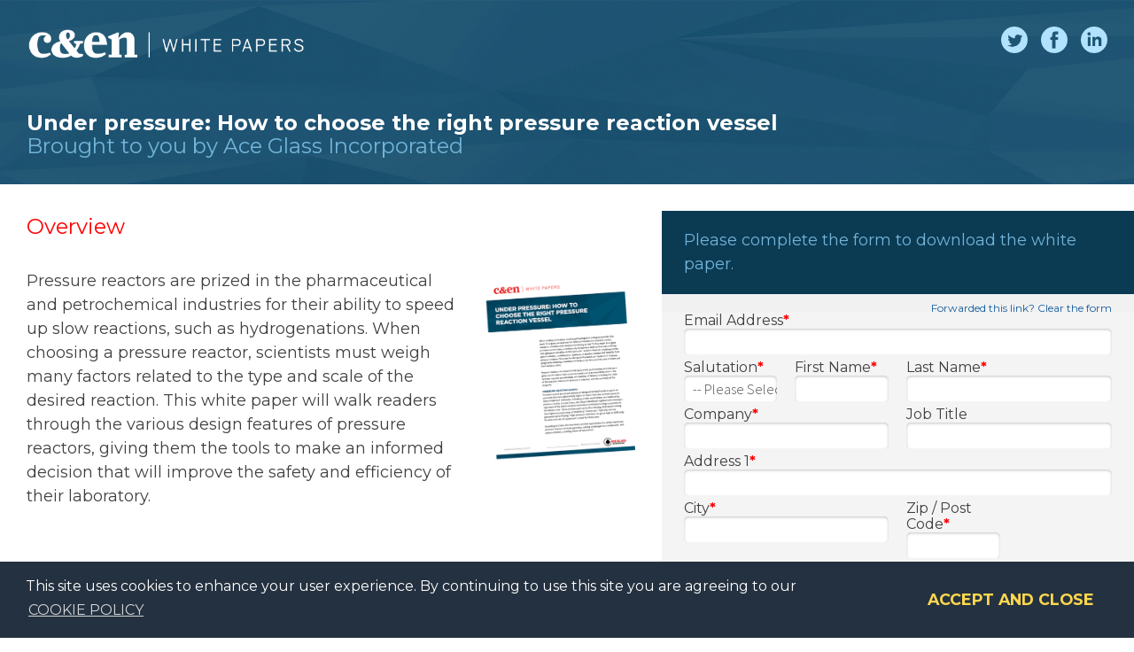

--- FILE ---
content_type: text/html; charset=utf-8
request_url: https://connect.acspubs.org/AceGlass_PressureReaction?partnerref=CENonline
body_size: 17286
content:
<!DOCTYPE html xmlns='http://www.w3.org/1999/xhtml'><html><head><!-- StartFormCustomCSS -->
    <style type="text/css">
        .elq-form .elq-required{color:red!important;display:inline;float:none;font-weight:700;margin:0;padding:0}.elq-form #elq-FormLastRow{position:absolute;left:-80%;top:-80%}.elq-form .elq-label{display:inline-block;max-width:100%;font-weight:400;box-sizing:border-box;margin-bottom:0}.elq-form .elq-label-top{padding-bottom:3px}.elq-form .elq-item-label{max-width:100%;font-weight:400;box-sizing:border-box}.elq-form .list-order{margin-left:0;white-space:nowrap;overflow:hidden;text-overflow:ellipsis}.elq-form .one-column{width:100%;clear:both}.elq-form .two-column{float:left;width:38%}.elq-form .three-column{float:left;width:30%}.elq-form .elq-item-textarea{resize:vertical;min-height:48px;max-height:360px;box-sizing:border-box}.elq-form .elq-item-input,.elq-form .elq-item-select,.elq-form .elq-item-textarea{font-family:inherit;font-size:inherit;line-height:inherit;color:inherit;font:inherit;margin:0}.elq-form .elq-item-select{text-transform:none}.elq-form .row.single-checkbox-row{margin-left:0}.elq-form .elq-field-style{padding-bottom:10px}.elq-form .elq-field-style input[type=submit]{-webkit-appearance:square-button}@-webkit-keyframes spin{0%{-webkit-transform:rotate(0deg)}to{-webkit-transform:rotate(1turn)}}@keyframes spin{0%{transform:rotate(0deg)}to{transform:rotate(1turn)}}.elq-form .loader{vertical-align:middle;display:inline-block;margin-left:10px;border:3px solid #f3f3f3;border-radius:50%;border-top:3px solid #3498db;width:20px;height:20px;-webkit-animation:spin 2s linear infinite;animation:spin 2s linear infinite}.elq-form input[type=checkbox],.elq-form input[type=radio]{margin:0}.elq-form .list-order input[type=radio]{margin-left:1px}.elq-form *,.elq-form :after,.elq-form :before{box-sizing:border-box}.elq-form html{font-size:10px;-webkit-tap-highlight-color:transparent}.elq-form body{font-family:Helvetica Neue,Helvetica,Arial,sans-serif;font-size:14px;line-height:1.42857;color:#333;background-color:#fff}.elq-form button,.elq-form input,.elq-form select,.elq-form textarea{font-family:inherit;font-size:inherit;line-height:inherit}.elq-form a{color:#337ab7;text-decoration:none}.elq-form a:focus,.elq-form a:hover{color:#23527c;text-decoration:underline}.elq-form a:focus{outline:5px auto -webkit-focus-ring-color;outline-offset:-2px}.elq-form figure{margin:0}.elq-form img{vertical-align:middle}.elq-form .img-responsive{display:block;max-width:100%;height:auto}.elq-form .img-rounded{border-radius:6px}.elq-form .img-thumbnail{padding:4px;line-height:1.42857;background-color:#fff;border:1px solid #ddd;border-radius:4px;transition:all .2s ease-in-out;display:inline-block;max-width:100%;height:auto}.elq-form .img-circle{border-radius:50%}.elq-form hr{margin-top:20px;margin-bottom:20px;border:0;border-top:1px solid #eee}.elq-form .sr-only{position:absolute;width:1px;height:1px;padding:0;margin:-1px;overflow:hidden;clip:rect(0,0,0,0);border:0}.elq-form .sr-only-focusable:active,.elq-form .sr-only-focusable:focus{position:static;width:auto;height:auto;margin:0;overflow:visible;clip:auto}.elq-form [role=button]{cursor:pointer}.elq-form .container{padding-right:15px;padding-left:15px;margin-right:auto;margin-left:auto}.elq-form .container:after,.elq-form .container:before{display:table;content:" "}.elq-form .container:after{clear:both}@media (min-width:768px){.elq-form .container{width:750px}}@media (min-width:992px){.elq-form .container{width:970px}}@media (min-width:1200px){.elq-form .container{width:1170px}}.elq-form .container-fluid{padding-right:15px;padding-left:15px;margin-right:auto;margin-left:auto}.elq-form .container-fluid:after,.elq-form .container-fluid:before{display:table;content:" "}.elq-form .container-fluid:after{clear:both}.elq-form .row{margin-right:-15px;margin-left:-15px}.elq-form .row:after,.elq-form .row:before{display:table;content:" "}.elq-form .row:after{clear:both}.elq-form .row-no-gutters{margin-right:0;margin-left:0}.elq-form .row-no-gutters [class*=col-]{padding-right:0;padding-left:0}.elq-form .col-lg-1,.elq-form .col-lg-2,.elq-form .col-lg-3,.elq-form .col-lg-4,.elq-form .col-lg-5,.elq-form .col-lg-6,.elq-form .col-lg-7,.elq-form .col-lg-8,.elq-form .col-lg-9,.elq-form .col-lg-10,.elq-form .col-lg-11,.elq-form .col-lg-12,.elq-form .col-md-1,.elq-form .col-md-2,.elq-form .col-md-3,.elq-form .col-md-4,.elq-form .col-md-5,.elq-form .col-md-6,.elq-form .col-md-7,.elq-form .col-md-8,.elq-form .col-md-9,.elq-form .col-md-10,.elq-form .col-md-11,.elq-form .col-md-12,.elq-form .col-sm-1,.elq-form .col-sm-2,.elq-form .col-sm-3,.elq-form .col-sm-4,.elq-form .col-sm-5,.elq-form .col-sm-6,.elq-form .col-sm-7,.elq-form .col-sm-8,.elq-form .col-sm-9,.elq-form .col-sm-10,.elq-form .col-sm-11,.elq-form .col-sm-12,.elq-form .col-xs-1,.elq-form .col-xs-2,.elq-form .col-xs-3,.elq-form .col-xs-4,.elq-form .col-xs-5,.elq-form .col-xs-6,.elq-form .col-xs-7,.elq-form .col-xs-8,.elq-form .col-xs-9,.elq-form .col-xs-10,.elq-form .col-xs-11,.elq-form .col-xs-12{position:relative;min-height:1px;padding-right:15px;padding-left:15px}.elq-form .col-xs-1,.elq-form .col-xs-2,.elq-form .col-xs-3,.elq-form .col-xs-4,.elq-form .col-xs-5,.elq-form .col-xs-6,.elq-form .col-xs-7,.elq-form .col-xs-8,.elq-form .col-xs-9,.elq-form .col-xs-10,.elq-form .col-xs-11,.elq-form .col-xs-12{float:left}.elq-form .col-xs-1{width:8.33333%}.elq-form .col-xs-2{width:16.66667%}.elq-form .col-xs-3{width:25%}.elq-form .col-xs-4{width:33.33333%}.elq-form .col-xs-5{width:41.66667%}.elq-form .col-xs-6{width:50%}.elq-form .col-xs-7{width:58.33333%}.elq-form .col-xs-8{width:66.66667%}.elq-form .col-xs-9{width:75%}.elq-form .col-xs-10{width:83.33333%}.elq-form .col-xs-11{width:91.66667%}.elq-form .col-xs-12{width:100%}.elq-form .col-xs-pull-0{right:auto}.elq-form .col-xs-pull-1{right:8.33333%}.elq-form .col-xs-pull-2{right:16.66667%}.elq-form .col-xs-pull-3{right:25%}.elq-form .col-xs-pull-4{right:33.33333%}.elq-form .col-xs-pull-5{right:41.66667%}.elq-form .col-xs-pull-6{right:50%}.elq-form .col-xs-pull-7{right:58.33333%}.elq-form .col-xs-pull-8{right:66.66667%}.elq-form .col-xs-pull-9{right:75%}.elq-form .col-xs-pull-10{right:83.33333%}.elq-form .col-xs-pull-11{right:91.66667%}.elq-form .col-xs-pull-12{right:100%}.elq-form .col-xs-push-0{left:auto}.elq-form .col-xs-push-1{left:8.33333%}.elq-form .col-xs-push-2{left:16.66667%}.elq-form .col-xs-push-3{left:25%}.elq-form .col-xs-push-4{left:33.33333%}.elq-form .col-xs-push-5{left:41.66667%}.elq-form .col-xs-push-6{left:50%}.elq-form .col-xs-push-7{left:58.33333%}.elq-form .col-xs-push-8{left:66.66667%}.elq-form .col-xs-push-9{left:75%}.elq-form .col-xs-push-10{left:83.33333%}.elq-form .col-xs-push-11{left:91.66667%}.elq-form .col-xs-push-12{left:100%}.elq-form .col-xs-offset-0{margin-left:0}.elq-form .col-xs-offset-1{margin-left:8.33333%}.elq-form .col-xs-offset-2{margin-left:16.66667%}.elq-form .col-xs-offset-3{margin-left:25%}.elq-form .col-xs-offset-4{margin-left:33.33333%}.elq-form .col-xs-offset-5{margin-left:41.66667%}.elq-form .col-xs-offset-6{margin-left:50%}.elq-form .col-xs-offset-7{margin-left:58.33333%}.elq-form .col-xs-offset-8{margin-left:66.66667%}.elq-form .col-xs-offset-9{margin-left:75%}.elq-form .col-xs-offset-10{margin-left:83.33333%}.elq-form .col-xs-offset-11{margin-left:91.66667%}.elq-form .col-xs-offset-12{margin-left:100%}@media (min-width:768px){.elq-form .col-sm-1,.elq-form .col-sm-2,.elq-form .col-sm-3,.elq-form .col-sm-4,.elq-form .col-sm-5,.elq-form .col-sm-6,.elq-form .col-sm-7,.elq-form .col-sm-8,.elq-form .col-sm-9,.elq-form .col-sm-10,.elq-form .col-sm-11,.elq-form .col-sm-12{float:left}.elq-form .col-sm-1{width:8.33333%}.elq-form .col-sm-2{width:16.66667%}.elq-form .col-sm-3{width:25%}.elq-form .col-sm-4{width:33.33333%}.elq-form .col-sm-5{width:41.66667%}.elq-form .col-sm-6{width:50%}.elq-form .col-sm-7{width:58.33333%}.elq-form .col-sm-8{width:66.66667%}.elq-form .col-sm-9{width:75%}.elq-form .col-sm-10{width:83.33333%}.elq-form .col-sm-11{width:91.66667%}.elq-form .col-sm-12{width:100%}.elq-form .col-sm-pull-0{right:auto}.elq-form .col-sm-pull-1{right:8.33333%}.elq-form .col-sm-pull-2{right:16.66667%}.elq-form .col-sm-pull-3{right:25%}.elq-form .col-sm-pull-4{right:33.33333%}.elq-form .col-sm-pull-5{right:41.66667%}.elq-form .col-sm-pull-6{right:50%}.elq-form .col-sm-pull-7{right:58.33333%}.elq-form .col-sm-pull-8{right:66.66667%}.elq-form .col-sm-pull-9{right:75%}.elq-form .col-sm-pull-10{right:83.33333%}.elq-form .col-sm-pull-11{right:91.66667%}.elq-form .col-sm-pull-12{right:100%}.elq-form .col-sm-push-0{left:auto}.elq-form .col-sm-push-1{left:8.33333%}.elq-form .col-sm-push-2{left:16.66667%}.elq-form .col-sm-push-3{left:25%}.elq-form .col-sm-push-4{left:33.33333%}.elq-form .col-sm-push-5{left:41.66667%}.elq-form .col-sm-push-6{left:50%}.elq-form .col-sm-push-7{left:58.33333%}.elq-form .col-sm-push-8{left:66.66667%}.elq-form .col-sm-push-9{left:75%}.elq-form .col-sm-push-10{left:83.33333%}.elq-form .col-sm-push-11{left:91.66667%}.elq-form .col-sm-push-12{left:100%}.elq-form .col-sm-offset-0{margin-left:0}.elq-form .col-sm-offset-1{margin-left:8.33333%}.elq-form .col-sm-offset-2{margin-left:16.66667%}.elq-form .col-sm-offset-3{margin-left:25%}.elq-form .col-sm-offset-4{margin-left:33.33333%}.elq-form .col-sm-offset-5{margin-left:41.66667%}.elq-form .col-sm-offset-6{margin-left:50%}.elq-form .col-sm-offset-7{margin-left:58.33333%}.elq-form .col-sm-offset-8{margin-left:66.66667%}.elq-form .col-sm-offset-9{margin-left:75%}.elq-form .col-sm-offset-10{margin-left:83.33333%}.elq-form .col-sm-offset-11{margin-left:91.66667%}.elq-form .col-sm-offset-12{margin-left:100%}}@media (min-width:992px){.elq-form .col-md-1,.elq-form .col-md-2,.elq-form .col-md-3,.elq-form .col-md-4,.elq-form .col-md-5,.elq-form .col-md-6,.elq-form .col-md-7,.elq-form .col-md-8,.elq-form .col-md-9,.elq-form .col-md-10,.elq-form .col-md-11,.elq-form .col-md-12{float:left}.elq-form .col-md-1{width:8.33333%}.elq-form .col-md-2{width:16.66667%}.elq-form .col-md-3{width:25%}.elq-form .col-md-4{width:33.33333%}.elq-form .col-md-5{width:41.66667%}.elq-form .col-md-6{width:50%}.elq-form .col-md-7{width:58.33333%}.elq-form .col-md-8{width:66.66667%}.elq-form .col-md-9{width:75%}.elq-form .col-md-10{width:83.33333%}.elq-form .col-md-11{width:91.66667%}.elq-form .col-md-12{width:100%}.elq-form .col-md-pull-0{right:auto}.elq-form .col-md-pull-1{right:8.33333%}.elq-form .col-md-pull-2{right:16.66667%}.elq-form .col-md-pull-3{right:25%}.elq-form .col-md-pull-4{right:33.33333%}.elq-form .col-md-pull-5{right:41.66667%}.elq-form .col-md-pull-6{right:50%}.elq-form .col-md-pull-7{right:58.33333%}.elq-form .col-md-pull-8{right:66.66667%}.elq-form .col-md-pull-9{right:75%}.elq-form .col-md-pull-10{right:83.33333%}.elq-form .col-md-pull-11{right:91.66667%}.elq-form .col-md-pull-12{right:100%}.elq-form .col-md-push-0{left:auto}.elq-form .col-md-push-1{left:8.33333%}.elq-form .col-md-push-2{left:16.66667%}.elq-form .col-md-push-3{left:25%}.elq-form .col-md-push-4{left:33.33333%}.elq-form .col-md-push-5{left:41.66667%}.elq-form .col-md-push-6{left:50%}.elq-form .col-md-push-7{left:58.33333%}.elq-form .col-md-push-8{left:66.66667%}.elq-form .col-md-push-9{left:75%}.elq-form .col-md-push-10{left:83.33333%}.elq-form .col-md-push-11{left:91.66667%}.elq-form .col-md-push-12{left:100%}.elq-form .col-md-offset-0{margin-left:0}.elq-form .col-md-offset-1{margin-left:8.33333%}.elq-form .col-md-offset-2{margin-left:16.66667%}.elq-form .col-md-offset-3{margin-left:25%}.elq-form .col-md-offset-4{margin-left:33.33333%}.elq-form .col-md-offset-5{margin-left:41.66667%}.elq-form .col-md-offset-6{margin-left:50%}.elq-form .col-md-offset-7{margin-left:58.33333%}.elq-form .col-md-offset-8{margin-left:66.66667%}.elq-form .col-md-offset-9{margin-left:75%}.elq-form .col-md-offset-10{margin-left:83.33333%}.elq-form .col-md-offset-11{margin-left:91.66667%}.elq-form .col-md-offset-12{margin-left:100%}}@media (min-width:1200px){.elq-form .col-lg-1,.elq-form .col-lg-2,.elq-form .col-lg-3,.elq-form .col-lg-4,.elq-form .col-lg-5,.elq-form .col-lg-6,.elq-form .col-lg-7,.elq-form .col-lg-8,.elq-form .col-lg-9,.elq-form .col-lg-10,.elq-form .col-lg-11,.elq-form .col-lg-12{float:left}.elq-form .col-lg-1{width:8.33333%}.elq-form .col-lg-2{width:16.66667%}.elq-form .col-lg-3{width:25%}.elq-form .col-lg-4{width:33.33333%}.elq-form .col-lg-5{width:41.66667%}.elq-form .col-lg-6{width:50%}.elq-form .col-lg-7{width:58.33333%}.elq-form .col-lg-8{width:66.66667%}.elq-form .col-lg-9{width:75%}.elq-form .col-lg-10{width:83.33333%}.elq-form .col-lg-11{width:91.66667%}.elq-form .col-lg-12{width:100%}.elq-form .col-lg-pull-0{right:auto}.elq-form .col-lg-pull-1{right:8.33333%}.elq-form .col-lg-pull-2{right:16.66667%}.elq-form .col-lg-pull-3{right:25%}.elq-form .col-lg-pull-4{right:33.33333%}.elq-form .col-lg-pull-5{right:41.66667%}.elq-form .col-lg-pull-6{right:50%}.elq-form .col-lg-pull-7{right:58.33333%}.elq-form .col-lg-pull-8{right:66.66667%}.elq-form .col-lg-pull-9{right:75%}.elq-form .col-lg-pull-10{right:83.33333%}.elq-form .col-lg-pull-11{right:91.66667%}.elq-form .col-lg-pull-12{right:100%}.elq-form .col-lg-push-0{left:auto}.elq-form .col-lg-push-1{left:8.33333%}.elq-form .col-lg-push-2{left:16.66667%}.elq-form .col-lg-push-3{left:25%}.elq-form .col-lg-push-4{left:33.33333%}.elq-form .col-lg-push-5{left:41.66667%}.elq-form .col-lg-push-6{left:50%}.elq-form .col-lg-push-7{left:58.33333%}.elq-form .col-lg-push-8{left:66.66667%}.elq-form .col-lg-push-9{left:75%}.elq-form .col-lg-push-10{left:83.33333%}.elq-form .col-lg-push-11{left:91.66667%}.elq-form .col-lg-push-12{left:100%}.elq-form .col-lg-offset-0{margin-left:0}.elq-form .col-lg-offset-1{margin-left:8.33333%}.elq-form .col-lg-offset-2{margin-left:16.66667%}.elq-form .col-lg-offset-3{margin-left:25%}.elq-form .col-lg-offset-4{margin-left:33.33333%}.elq-form .col-lg-offset-5{margin-left:41.66667%}.elq-form .col-lg-offset-6{margin-left:50%}.elq-form .col-lg-offset-7{margin-left:58.33333%}.elq-form .col-lg-offset-8{margin-left:66.66667%}.elq-form .col-lg-offset-9{margin-left:75%}.elq-form .col-lg-offset-10{margin-left:83.33333%}.elq-form .col-lg-offset-11{margin-left:91.66667%}.elq-form .col-lg-offset-12{margin-left:100%}}.elq-form .row{display:inherit}.LV_invalid_field,input.LV_invalid_field:active,input.LV_invalid_field:hover,textarea.LV_invalid_field:active,textarea.LV_invalid_field:hover{outline:1px solid #c00}.LV_validation_message{font-weight:700;margin:0 0 0 5px}.LV_valid{display:none}.LV_invalid{color:#c00;font-size:10px}.submit-button-style{padding:7px 20px;border:1px solid #979797;border-radius:3px;background-color:#fff;color:#4a4a4a;cursor:pointer}.checkbox-aligned{margin-left:5px;display:inline}.form-element-layout{padding:5px 10px}.form-element-instruction{font-size:10px}.form-element-form-text{margin:0}.form-field-visible-xs-block{display:none}.elq-form-design-field .list-order input[type=radio]{margin-left:1px}@media (max-width:767px){.form-field-visible-xs-block{display:block}}.form-field-hidden-xs{display:block}@media (max-width:767px){.form-field-hidden-xs{display:none}}.custom-overlay{margin-left:2px;background:#fff;box-shadow:0 0 4px 0 #777;border-radius:2px;max-width:256px}
      </style>
    <!-- EndFormCustomCSS -->
<title>C&amp;EN White Papers | Under pressure: How to choose the right pressure reaction vessel</title>


    
    
    
    
    
    <meta charset="UTF-8" />
<meta name="viewport" content="width=device-width, initial-scale=1.0" />
<style type="text/css">
      /*! normalize.css v3.0.3 | MIT License | github.com/necolas/normalize.css */html{font-family:sans-serif;-ms-text-size-adjust:100%;-webkit-text-size-adjust:100%}body{margin:0}article,aside,details,figcaption,figure,footer,header,hgroup,main,menu,nav,section,summary{display:block}audio,canvas,progress,video{display:inline-block;vertical-align:baseline}audio:not([controls]){display:none;height:0}[hidden],template{display:none}a{background-color:transparent}a:active,a:hover{outline:0}abbr[title]{border-bottom:none;text-decoration:underline;text-decoration:underline dotted}b,strong{font-weight:700}dfn{font-style:italic}h1{font-size:2em;margin:.67em 0}mark{background:#ff0;color:#000}small{font-size:80%}sub,sup{font-size:75%;line-height:0;position:relative;vertical-align:baseline}sup{top:-.5em}sub{bottom:-.25em}img{border:0}svg:not(:root){overflow:hidden}figure{margin:1em 40px}hr{box-sizing:content-box;height:0}pre{overflow:auto}code,kbd,pre,samp{font-family:monospace,monospace;font-size:1em}button,input,optgroup,select,textarea{color:inherit;font:inherit;margin:0}button{overflow:visible}button,select{text-transform:none}button,html input[type=button],input[type=reset],input[type=submit]{-webkit-appearance:button;cursor:pointer}button[disabled],html input[disabled]{cursor:default}button::-moz-focus-inner,input::-moz-focus-inner{border:0;padding:0}input{line-height:normal}input[type=checkbox],input[type=radio]{box-sizing:border-box;padding:0}input[type=number]::-webkit-inner-spin-button,input[type=number]::-webkit-outer-spin-button{height:auto}input[type=search]{-webkit-appearance:textfield;box-sizing:content-box}input[type=search]::-webkit-search-cancel-button,input[type=search]::-webkit-search-decoration{-webkit-appearance:none}fieldset{border:1px solid silver;margin:0 2px;padding:.35em .625em .75em}legend{border:0;padding:0}textarea{overflow:auto}optgroup{font-weight:700}table{border-collapse:collapse;border-spacing:0}td,th{padding:0}
    </style><style type="text/css">
      *,:after,:before{box-sizing:border-box}html{font-size:10px;-webkit-tap-highlight-color:transparent}body{font-family:Helvetica Neue,Helvetica,Arial,sans-serif;font-size:14px;line-height:1.42857;color:#333;background-color:#fff}button,input,select,textarea{font-family:inherit;font-size:inherit;line-height:inherit}a{color:#337ab7;text-decoration:none}a:focus,a:hover{color:#23527c;text-decoration:underline}a:focus{outline:5px auto -webkit-focus-ring-color;outline-offset:-2px}figure{margin:0}img{vertical-align:middle}.img-responsive{display:block;max-width:100%;height:auto}.img-rounded{border-radius:6px}.img-thumbnail{padding:4px;line-height:1.42857;background-color:#fff;border:1px solid #ddd;border-radius:4px;transition:all .2s ease-in-out;display:inline-block;max-width:100%;height:auto}.img-circle{border-radius:50%}hr{margin-top:20px;margin-bottom:20px;border:0;border-top:1px solid #eee}.sr-only{position:absolute;width:1px;height:1px;padding:0;margin:-1px;overflow:hidden;clip:rect(0,0,0,0);border:0}.sr-only-focusable:active,.sr-only-focusable:focus{position:static;width:auto;height:auto;margin:0;overflow:visible;clip:auto}[role=button]{cursor:pointer}.container{padding-right:15px;padding-left:15px;margin-right:auto;margin-left:auto}.container:after,.container:before{display:table;content:" "}.container:after{clear:both}@media (min-width:768px){.container{width:750px}}@media (min-width:992px){.container{width:970px}}@media (min-width:1200px){.container{width:1170px}}.container-fluid{padding-right:15px;padding-left:15px;margin-right:auto;margin-left:auto}.container-fluid:after,.container-fluid:before{display:table;content:" "}.container-fluid:after{clear:both}.row{margin-right:-15px;margin-left:-15px}.row:after,.row:before{display:table;content:" "}.row:after{clear:both}.row-no-gutters{margin-right:0;margin-left:0}.row-no-gutters [class*=col-]{padding-right:0;padding-left:0}.col-lg-1,.col-lg-2,.col-lg-3,.col-lg-4,.col-lg-5,.col-lg-6,.col-lg-7,.col-lg-8,.col-lg-9,.col-lg-10,.col-lg-11,.col-lg-12,.col-md-1,.col-md-2,.col-md-3,.col-md-4,.col-md-5,.col-md-6,.col-md-7,.col-md-8,.col-md-9,.col-md-10,.col-md-11,.col-md-12,.col-sm-1,.col-sm-2,.col-sm-3,.col-sm-4,.col-sm-5,.col-sm-6,.col-sm-7,.col-sm-8,.col-sm-9,.col-sm-10,.col-sm-11,.col-sm-12,.col-xs-1,.col-xs-2,.col-xs-3,.col-xs-4,.col-xs-5,.col-xs-6,.col-xs-7,.col-xs-8,.col-xs-9,.col-xs-10,.col-xs-11,.col-xs-12{position:relative;min-height:1px;padding-right:15px;padding-left:15px}.col-xs-1,.col-xs-2,.col-xs-3,.col-xs-4,.col-xs-5,.col-xs-6,.col-xs-7,.col-xs-8,.col-xs-9,.col-xs-10,.col-xs-11,.col-xs-12{float:left}.col-xs-1{width:8.33333%}.col-xs-2{width:16.66667%}.col-xs-3{width:25%}.col-xs-4{width:33.33333%}.col-xs-5{width:41.66667%}.col-xs-6{width:50%}.col-xs-7{width:58.33333%}.col-xs-8{width:66.66667%}.col-xs-9{width:75%}.col-xs-10{width:83.33333%}.col-xs-11{width:91.66667%}.col-xs-12{width:100%}.col-xs-pull-0{right:auto}.col-xs-pull-1{right:8.33333%}.col-xs-pull-2{right:16.66667%}.col-xs-pull-3{right:25%}.col-xs-pull-4{right:33.33333%}.col-xs-pull-5{right:41.66667%}.col-xs-pull-6{right:50%}.col-xs-pull-7{right:58.33333%}.col-xs-pull-8{right:66.66667%}.col-xs-pull-9{right:75%}.col-xs-pull-10{right:83.33333%}.col-xs-pull-11{right:91.66667%}.col-xs-pull-12{right:100%}.col-xs-push-0{left:auto}.col-xs-push-1{left:8.33333%}.col-xs-push-2{left:16.66667%}.col-xs-push-3{left:25%}.col-xs-push-4{left:33.33333%}.col-xs-push-5{left:41.66667%}.col-xs-push-6{left:50%}.col-xs-push-7{left:58.33333%}.col-xs-push-8{left:66.66667%}.col-xs-push-9{left:75%}.col-xs-push-10{left:83.33333%}.col-xs-push-11{left:91.66667%}.col-xs-push-12{left:100%}.col-xs-offset-0{margin-left:0}.col-xs-offset-1{margin-left:8.33333%}.col-xs-offset-2{margin-left:16.66667%}.col-xs-offset-3{margin-left:25%}.col-xs-offset-4{margin-left:33.33333%}.col-xs-offset-5{margin-left:41.66667%}.col-xs-offset-6{margin-left:50%}.col-xs-offset-7{margin-left:58.33333%}.col-xs-offset-8{margin-left:66.66667%}.col-xs-offset-9{margin-left:75%}.col-xs-offset-10{margin-left:83.33333%}.col-xs-offset-11{margin-left:91.66667%}.col-xs-offset-12{margin-left:100%}@media (min-width:768px){.col-sm-1,.col-sm-2,.col-sm-3,.col-sm-4,.col-sm-5,.col-sm-6,.col-sm-7,.col-sm-8,.col-sm-9,.col-sm-10,.col-sm-11,.col-sm-12{float:left}.col-sm-1{width:8.33333%}.col-sm-2{width:16.66667%}.col-sm-3{width:25%}.col-sm-4{width:33.33333%}.col-sm-5{width:41.66667%}.col-sm-6{width:50%}.col-sm-7{width:58.33333%}.col-sm-8{width:66.66667%}.col-sm-9{width:75%}.col-sm-10{width:83.33333%}.col-sm-11{width:91.66667%}.col-sm-12{width:100%}.col-sm-pull-0{right:auto}.col-sm-pull-1{right:8.33333%}.col-sm-pull-2{right:16.66667%}.col-sm-pull-3{right:25%}.col-sm-pull-4{right:33.33333%}.col-sm-pull-5{right:41.66667%}.col-sm-pull-6{right:50%}.col-sm-pull-7{right:58.33333%}.col-sm-pull-8{right:66.66667%}.col-sm-pull-9{right:75%}.col-sm-pull-10{right:83.33333%}.col-sm-pull-11{right:91.66667%}.col-sm-pull-12{right:100%}.col-sm-push-0{left:auto}.col-sm-push-1{left:8.33333%}.col-sm-push-2{left:16.66667%}.col-sm-push-3{left:25%}.col-sm-push-4{left:33.33333%}.col-sm-push-5{left:41.66667%}.col-sm-push-6{left:50%}.col-sm-push-7{left:58.33333%}.col-sm-push-8{left:66.66667%}.col-sm-push-9{left:75%}.col-sm-push-10{left:83.33333%}.col-sm-push-11{left:91.66667%}.col-sm-push-12{left:100%}.col-sm-offset-0{margin-left:0}.col-sm-offset-1{margin-left:8.33333%}.col-sm-offset-2{margin-left:16.66667%}.col-sm-offset-3{margin-left:25%}.col-sm-offset-4{margin-left:33.33333%}.col-sm-offset-5{margin-left:41.66667%}.col-sm-offset-6{margin-left:50%}.col-sm-offset-7{margin-left:58.33333%}.col-sm-offset-8{margin-left:66.66667%}.col-sm-offset-9{margin-left:75%}.col-sm-offset-10{margin-left:83.33333%}.col-sm-offset-11{margin-left:91.66667%}.col-sm-offset-12{margin-left:100%}}@media (min-width:992px){.col-md-1,.col-md-2,.col-md-3,.col-md-4,.col-md-5,.col-md-6,.col-md-7,.col-md-8,.col-md-9,.col-md-10,.col-md-11,.col-md-12{float:left}.col-md-1{width:8.33333%}.col-md-2{width:16.66667%}.col-md-3{width:25%}.col-md-4{width:33.33333%}.col-md-5{width:41.66667%}.col-md-6{width:50%}.col-md-7{width:58.33333%}.col-md-8{width:66.66667%}.col-md-9{width:75%}.col-md-10{width:83.33333%}.col-md-11{width:91.66667%}.col-md-12{width:100%}.col-md-pull-0{right:auto}.col-md-pull-1{right:8.33333%}.col-md-pull-2{right:16.66667%}.col-md-pull-3{right:25%}.col-md-pull-4{right:33.33333%}.col-md-pull-5{right:41.66667%}.col-md-pull-6{right:50%}.col-md-pull-7{right:58.33333%}.col-md-pull-8{right:66.66667%}.col-md-pull-9{right:75%}.col-md-pull-10{right:83.33333%}.col-md-pull-11{right:91.66667%}.col-md-pull-12{right:100%}.col-md-push-0{left:auto}.col-md-push-1{left:8.33333%}.col-md-push-2{left:16.66667%}.col-md-push-3{left:25%}.col-md-push-4{left:33.33333%}.col-md-push-5{left:41.66667%}.col-md-push-6{left:50%}.col-md-push-7{left:58.33333%}.col-md-push-8{left:66.66667%}.col-md-push-9{left:75%}.col-md-push-10{left:83.33333%}.col-md-push-11{left:91.66667%}.col-md-push-12{left:100%}.col-md-offset-0{margin-left:0}.col-md-offset-1{margin-left:8.33333%}.col-md-offset-2{margin-left:16.66667%}.col-md-offset-3{margin-left:25%}.col-md-offset-4{margin-left:33.33333%}.col-md-offset-5{margin-left:41.66667%}.col-md-offset-6{margin-left:50%}.col-md-offset-7{margin-left:58.33333%}.col-md-offset-8{margin-left:66.66667%}.col-md-offset-9{margin-left:75%}.col-md-offset-10{margin-left:83.33333%}.col-md-offset-11{margin-left:91.66667%}.col-md-offset-12{margin-left:100%}}@media (min-width:1200px){.col-lg-1,.col-lg-2,.col-lg-3,.col-lg-4,.col-lg-5,.col-lg-6,.col-lg-7,.col-lg-8,.col-lg-9,.col-lg-10,.col-lg-11,.col-lg-12{float:left}.col-lg-1{width:8.33333%}.col-lg-2{width:16.66667%}.col-lg-3{width:25%}.col-lg-4{width:33.33333%}.col-lg-5{width:41.66667%}.col-lg-6{width:50%}.col-lg-7{width:58.33333%}.col-lg-8{width:66.66667%}.col-lg-9{width:75%}.col-lg-10{width:83.33333%}.col-lg-11{width:91.66667%}.col-lg-12{width:100%}.col-lg-pull-0{right:auto}.col-lg-pull-1{right:8.33333%}.col-lg-pull-2{right:16.66667%}.col-lg-pull-3{right:25%}.col-lg-pull-4{right:33.33333%}.col-lg-pull-5{right:41.66667%}.col-lg-pull-6{right:50%}.col-lg-pull-7{right:58.33333%}.col-lg-pull-8{right:66.66667%}.col-lg-pull-9{right:75%}.col-lg-pull-10{right:83.33333%}.col-lg-pull-11{right:91.66667%}.col-lg-pull-12{right:100%}.col-lg-push-0{left:auto}.col-lg-push-1{left:8.33333%}.col-lg-push-2{left:16.66667%}.col-lg-push-3{left:25%}.col-lg-push-4{left:33.33333%}.col-lg-push-5{left:41.66667%}.col-lg-push-6{left:50%}.col-lg-push-7{left:58.33333%}.col-lg-push-8{left:66.66667%}.col-lg-push-9{left:75%}.col-lg-push-10{left:83.33333%}.col-lg-push-11{left:91.66667%}.col-lg-push-12{left:100%}.col-lg-offset-0{margin-left:0}.col-lg-offset-1{margin-left:8.33333%}.col-lg-offset-2{margin-left:16.66667%}.col-lg-offset-3{margin-left:25%}.col-lg-offset-4{margin-left:33.33333%}.col-lg-offset-5{margin-left:41.66667%}.col-lg-offset-6{margin-left:50%}.col-lg-offset-7{margin-left:58.33333%}.col-lg-offset-8{margin-left:66.66667%}.col-lg-offset-9{margin-left:75%}.col-lg-offset-10{margin-left:83.33333%}.col-lg-offset-11{margin-left:91.66667%}.col-lg-offset-12{margin-left:100%}}
    </style><style type="text/css">
      .embed-responsive{position:relative;display:block;height:0;padding:0;overflow:hidden}.embed-responsive .embed-responsive-item,.embed-responsive embed,.embed-responsive iframe,.embed-responsive object,.embed-responsive video{position:absolute;top:0;bottom:0;left:0;width:100%;height:100%;border:0}.embed-responsive-16by9{padding-bottom:56.25%}.embed-responsive-4by3{padding-bottom:75%}.clearfix:after,.clearfix:before{display:table;content:" "}.clearfix:after{clear:both}.center-block{display:block;margin-right:auto;margin-left:auto}.pull-right{float:right!important}.pull-left{float:left!important}.hide{display:none!important}.show{display:block!important}.invisible{visibility:hidden}.text-hide{font:0/0 a;color:transparent;text-shadow:none;background-color:transparent;border:0}.hidden{display:none!important}.affix{position:fixed}
    </style><style type="text/css">
      /*! Source: https://github.com/h5bp/html5-boilerplate/blob/master/src/css/main.css */@media print{*,:after,:before{color:#000!important;text-shadow:none!important;background:transparent!important;box-shadow:none!important}a,a:visited{text-decoration:underline}a[href]:after{content:" (" attr(href) ")"}abbr[title]:after{content:" (" attr(title) ")"}a[href^="#"]:after,a[href^="javascript:"]:after{content:""}blockquote,pre{border:1px solid #999;page-break-inside:avoid}thead{display:table-header-group}img,tr{page-break-inside:avoid}img{max-width:100%!important}h2,h3,p{orphans:3;widows:3}h2,h3{page-break-after:avoid}.navbar{display:none}.btn>.caret,.dropup>.btn>.caret{border-top-color:#000!important}.label{border:1px solid #000}.table{border-collapse:collapse!important}.table td,.table th{background-color:#fff!important}.table-bordered td,.table-bordered th{border:1px solid #ddd!important}}
    </style><style type="text/css">
        /* overrides for Eloqua */
        body .container, body .container-fluid,
        body .col-xs-1, body .col-xs-2, body .col-xs-3, body .col-xs-4, body .col-xs-5, body .col-xs-6, body .col-xs-7, body .col-xs-8, body .col-xs-9, body .col-xs-10, body .col-xs-11, body .col-xs-12 {
          padding-left: 0;
          padding-right: 0;
        }

        body .elq-form-cell .container, body .elq-form-cell .container-fluid,
        body .elq-form-cell .col-xs-1, body .elq-form-cell .col-xs-2, body .elq-form-cell .col-xs-3, body .elq-form-cell .col-xs-4, body .elq-form-cell .col-xs-5, body .elq-form-cell .col-xs-6, body .elq-form-cell .col-xs-7, body .elq-form-cell .col-xs-8, body .elq-form-cell .col-xs-9, body .elq-form-cell .col-xs-10, body .elq-form-cell .col-xs-11, body .elq-form-cell .col-xs-12 {
          padding-left: 15px;
          padding-right: 15px;
        }

      </style><style type="text/css">html, body { min-width:260px; min-height:100%; padding:0; margin:0 auto;}a img { border:none; }.button { word-wrap: break-word; }@media screen and (max-width:480px) {@-ms-viewport { width:320px; }@viewport { width:320px; }}.elq-form .field-style._50, .elq-form .field-style._50_left{min-width: 46%; max-width: 96%; width: calc((25em - 100%) * 1000);}.elq-form .field-style._25{min-width: 21%; max-width: 96%; width: calc((25em - 100%) * 1000);}ul { padding: 0 !important; margin: 0 0 0 40px !important; }li { margin-bottom: 10px !important; }.elq-form .sc-static-layout,.elq-form .sc-view.sc-static-layout {position: relative;}.elq-form .sc-view {overflow: hidden;}
      a{
        color: #145c9e;}.hovered:hover { filter: brightness(80%); }@media screen and (max-width:480px) {.elq-form .field-style { width: 96%!important; }}.hide-in-desktop {  display: none;  max-height: 0px;}</style><style id="media-query" type="text/css">@media (max-width: 520px) {.hide-in-mobile {  min-height: 0px;  max-height: 0px;  max-width: 0px;  display: none;  overflow: hidden;  font-size: 0px;}.hide-in-desktop {  display: block !important;  max-height: none !important;}}.show-in-preview { display:none;height:auto;width:100%; }.elq-preview-mode .show-in-preview { display: inline-block !important; }.elq-preview-mode .hide-in-preview { display: none !important; }</style><style id="asset-specific-css">* {font-family:Montserrat, sans-serif !important;}
.cc-btn{font-size:1.1em!important;}
form{margin-bottom:0}
body .elq-form-cell .container, body .elq-form-cell .container-fluid, body .elq-form-cell .col-xs-1, body .elq-form-cell .col-xs-2, body .elq-form-cell .col-xs-3, body .elq-form-cell .col-xs-4, body .elq-form-cell .col-xs-5, body .elq-form-cell .col-xs-6, body .elq-form-cell .col-xs-7, body .elq-form-cell .col-xs-8, body .elq-form-cell .col-xs-9, body .elq-form-cell .col-xs-10, body .elq-form-cell .col-xs-11, body .elq-form-cell .col-xs-12 {padding-left:0;padding-right:0;}
input.submit-button-style { 
    height: 50px !important;
    font-size:16px !important;
    border-radius: 6px !important;
    color: #ffffff !important;
    background-color: #EC272D !important;
    border: none !important;
    -webkit-transition: background-color 0.5s !important;
    transition: background-color 0.5s !important;
}
input.submit-button-style:hover { background-color: #65000B !important; }
.elq-form .row {margin-right:0;margin-left:0;}
.form-element-layout {padding:0 10px;}
.elq-form .list-order {white-space:normal;}
.col-sm-1 img {max-width:30px!important;}
.row-0 .col-1, .row-0 .col-2, .row-0 .col-3 { width:60px!important; position:absolute; right:0; padding:0!important; }
.row-0 .col-1 {right:120px;}
.row-0 .col-2 {right:60px;}
.row-0 {background-size: 100% 100% !important}
.row-0 .col-0 img {min-width:160px; }

input[type="text"], select, option {
    height: 30px !important;
    border: none !important;
    font-family: 'Source Sans Pro', sans-serif !important;
    color: #505050 !important;
    font-size: 16px !important;
    margin-bottom: 0 !important;
    padding-left: 10px !important;
    box-sizing: border-box !important;
    -webkit-appearance: none !important;
    -moz-appearance: none !important;
    -ms-appearance: none !important;
    -o-appearance: none !important;
    appearance: none !important;
    background: #FFFFFF !important;
    box-shadow: inset 0px 1px 3px 0px rgba(135, 135, 135, 0.50) !important;
    border-radius: 5px !important;
    color: #505050 !important;
    line-height: 20px !important;
}
.elq-form .elq-field-style { padding-bottom: 5px; }
ul li {
  background-image: url("https://images.acspubs.org/EloquaImages/clients/AmericanChemicalSociety/%7B80dd2bcb-a733-4c2c-9055-d2cadfa9ed39%7D_acs-check-icon-x2.png");
  background-size: 18px 18px;
  background-position: left 4px;
  margin: 1em 0 0 0;
  padding: 0 0 0 30px;
  background-repeat:no-repeat;
  letter-spacing:1px;
}
ul {list-style:none;margin:0;padding:0;}

@media screen and (max-width: 767px) {
  .elq-text-cell, .elq-divider-cell { padding-left: 30px !important; padding-right: 30px !important; }
}</style><script id="asset-specific-js">function clearForm() {
  var elements = document.getElementsByTagName('form')[0].elements; 
  for(i=0; i<elements.length; i++) {
	field_type = elements[i].type.toLowerCase();
	switch(field_type) {
		case "hidden": 
			break;
		case "text": 
		case "textarea":
			elements[i].value = ""; 
			break;
		case "radio":
		case "checkbox":
  			if (elements[i].checked) {
   				elements[i].checked = false; 
			}
			break;
		case "select-one":
		case "select-multi":
			elements[i].selectedIndex = 0;
		break;
		default: 
			break;
		}
    }
}
var defaultHiddenFieldNameValue = '';
function getQueryStringValue(field, url) {
  var href=url ? url : window.location.href;
  var reg = new RegExp('[?&]' + field + '=([^&#]*)', 'i');
  var string = reg.exec(href);
  return string ? string[1] : defaultHiddenFieldNameValue;
}

window.onload = function(){
  var formCountry = document.getElementsByName('country')[0];
  var formState = document.getElementsByName('stateProv')[0];

  if (formCountry.value != 'United States' && formCountry.value != 'Canada') {
    formState.parentElement.parentElement.parentElement.parentElement.parentElement.parentElement.style.display="none";
    formState.value="Other";
  }
  formCountry.onchange = function(){
	if (formCountry.value == 'United States' || formCountry.value == 'Canada') {
      formState.parentElement.parentElement.parentElement.parentElement.parentElement.parentElement.style.display="block";
      formState.value="";
	} else {
      formState.parentElement.parentElement.parentElement.parentElement.parentElement.parentElement.style.display="none";
	} 
  }
  var formPartnerRef = document.getElementsByName('partnerref')[0]
  formPartnerRef.value = getQueryStringValue('partnerref');
  if (formPartnerRef.value == '' && getQueryStringValue('elqaid') != '') formPartnerRef.value = "CENmail-" + getQueryStringValue('elqaid'); 
}

window.addEventListener("load", function(){
  var favicon = document.createElement('link');
  favicon.type = 'image/x-icon';
  favicon.rel = 'shortcut icon';
  favicon.href='https://cen.acs.org/etc/designs/cen/images/favicon.ico';
  document.getElementsByTagName('head')[0].appendChild(favicon);
window.cookieconsent.initialise({
  "palette": {
    "popup": {
      "background": "#243140",
      "text": "#ffffff"
    },
    "button": {
      "background": "#243140",
      "text": "#fdd74d"
    }
  },
  "content": {
    "message": " This site uses cookies to enhance your user experience. By continuing to use this site you are agreeing to our ",
    "dismiss": "ACCEPT AND CLOSE",
    "link": "COOKIE POLICY",
    "href": "https://www.acs.org/content/acs/en/privacy.html#cookies"
  }
})});
!function(f,b,e,v,n,t,s)
{if(f.fbq)return;n=f.fbq=function(){n.callMethod?
n.callMethod.apply(n,arguments):n.queue.push(arguments)};
if(!f._fbq)f._fbq=n;n.push=n;n.loaded=!0;n.version='2.0';
n.queue=[];t=b.createElement(e);t.async=!0;
t.src=v;s=b.getElementsByTagName(e)[0];
s.parentNode.insertBefore(t,s)}(window,document,'script',
'https://connect.facebook.net/en_US/fbevents.js');
fbq('init', '744575669591530'); 
fbq('track', 'PageView');
</script><script src="//cdnjs.cloudflare.com/ajax/libs/cookieconsent2/3.0.3/cookieconsent.min.js"></script><script async src="https://www.googletagmanager.com/gtag/js?id=UA-7663985-52"></script><script>
  window.dataLayer = window.dataLayer || [];
  function gtag(){dataLayer.push(arguments);}
  gtag('js', new Date());
  gtag('config', 'UA-7663985-52');</script></head><body class="elq-lp" style="min-width:260px; min-height:100%; padding:0; margin:0 auto; background: transparent;"> <div class="color-wrap" style="max-width:1320px;width:100%;position:relative;background:;margin:0 auto;">  <div class="container" style="width:100%;">   <div class="row row-0" style="background:#0B3A53 url(https://images.acspubs.org/EloquaImages/clients/AmericanChemicalSociety/%7Bca5919b4-053e-4db6-88ef-385ffa0a1664%7D_bg_header_extended-old.jpg);background-repeat:no-repeat;background-size:100% auto;margin:0 auto;">    <script>     var query = window.location.search;window.location.replace("https://connect.discoveracs.org/AceGlass_PressureReaction");    </script>    <div class="column col-xs-12 col-sm-9 col-0" style="vertical-align:top;background:transparent;text-align:left;font-size:12px;font-family:Arial, Helvetica, sans-serif;color:#404040;">     <div class="elq-code-cell cell cell-0" style="background-color:transparent;line-height:18px;padding:0px 0px 0px 0px;">      <div style="display:inline-block;width:100%;">       <link href="//cdnjs.cloudflare.com/ajax/libs/cookieconsent2/3.0.3/cookieconsent.min.css" rel="stylesheet" type="text/css"/>       <link href="https://fonts.googleapis.com/css2?family=Source+Sans+Pro:ital,wght@0,300;0,600;1,300;1,600&family=Titillium+Web:ital,wght@0,300;0,600;1,300;1,600&display=swap" rel="stylesheet"/>       <link href="https://fonts.googleapis.com/css?family=Montserrat:400,400i,700,700i" rel="stylesheet"/>       <noscript>        <img height="1" src="https://www.facebook.com/tr?id=744575669591530&ev=PageView&noscript=1" width="1"/>       </noscript>      </div>     </div>     <div class="elq-image-cell cell cell-1" style="background-color:transparent;line-height:0;padding:30px 30px 30px 30px;text-align:left;">      <img alt="C&EN White Paper" src="https://images.acspubs.org/EloquaImages/clients/AmericanChemicalSociety/%7Bed62cd59-3af3-4831-a442-8d807437bbe0%7D_CEN_Whitepapers_white.png" style="width:100%;height:auto;max-width:35%"/>     </div>     <div class="elq-text-cell cell cell-2" style="background-color:transparent;line-height:18px;padding:30px 30px 30px 30px;">      <div style="display:inline-block;width:100%;">       <div data-lineheight="1.0" style="line-height: 24px;">        <strong style="font-family: Arial, Helvetica, sans-serif; font-size: 24px; color: rgb(255, 255, 255);">         Under pressure: How to choose the right pressure reaction vessel        </strong>       </div>       <div data-lineheight="1.15" style="line-height: 27.599999999999998px;">        <span style="font-family: Arial, Helvetica, sans-serif; font-size: 24px; color: rgb(114, 180, 216);">         Brought to you by Ace Glass Incorporated        </span>       </div>      </div>     </div>    </div>    <div class="column col-xs-12 col-sm-1 col-1" style="vertical-align:top;background:transparent;text-align:left;font-size:12px;font-family:Arial, Helvetica, sans-serif;color:#404040;">     <div class="elq-image-cell cell cell-0" style="background-color:transparent;line-height:0;padding:30px 0px 0px 30px;text-align:right;">      <a data-targettype="webpage" href="https://app.acspubs.org/e/er?s=1913652004&lid=51599&elqTrackId=4FDD0D7CD3B9F9F2CD230745CB9B46A3&elq=00000000000000000000000000000000&elqaid=3759&elqat=2&elqak=8AF5AC148D7357BB2BDA5BB5C71A37067D982CFC4EB3451F89138680CC7068F4DC01" target="_blank">       <img src="https://images.acspubs.org/EloquaImages/clients/AmericanChemicalSociety/%7Bab5a8a08-0f77-45d1-ac21-bdceeeec3b59%7D_icon_twitter%402x.png" style="width:100%;height:auto;max-width:54px"/>      </a>     </div>    </div>    <div class="column col-xs-12 col-sm-1 col-2" style="vertical-align:top;background:transparent;text-align:left;font-size:12px;font-family:Arial, Helvetica, sans-serif;color:#404040;">     <div class="elq-image-cell cell cell-0" style="background-color:transparent;line-height:0;padding:30px 15px 0px 15px;text-align:center;">      <a data-targettype="webpage" href="https://app.acspubs.org/e/er?s=1913652004&lid=51598&elqTrackId=A388B3E45B9927F6216FCC95E252BE5C&elq=00000000000000000000000000000000&elqaid=3759&elqat=2&elqak=8AF5390EBD09A7CD80619C74ECC6E934E16E2CFC4EB3451F89138680CC7068F4DC01" target="_blank">       <img src="https://images.acspubs.org/EloquaImages/clients/AmericanChemicalSociety/%7B7de9747d-3afa-4f6a-acb5-c12b651f9f19%7D_icon_facebook%402x.png" style="width:100%;height:auto;max-width:54px"/>      </a>     </div>    </div>    <div class="column col-xs-12 col-sm-1 col-3" style="vertical-align:top;background:transparent;text-align:left;font-size:12px;font-family:Arial, Helvetica, sans-serif;color:#404040;">     <div class="elq-image-cell cell cell-0" style="background-color:transparent;line-height:0;padding:30px 30px 0px 0px;text-align:left;">      <a data-targettype="webpage" href="https://app.acspubs.org/e/er?s=1913652004&lid=51597&elqTrackId=E76CD52DAA4844D52E2640DBFC216218&elq=00000000000000000000000000000000&elqaid=3759&elqat=2&elqak=8AF535CDC21DAFE59D66116308CD064878FA2CFC4EB3451F89138680CC7068F4DC01" target="_blank">       <img src="https://images.acspubs.org/EloquaImages/clients/AmericanChemicalSociety/%7B493e8228-125a-44f7-9cab-e407baca552c%7D_icon_linkedin%402x.png" style="width:100%;height:auto;max-width:54px"/>      </a>     </div>    </div>   </div>   <div class="row row-1" style="background:#ffffff;margin:0 auto;">    <div class="column col-xs-12 col-sm-7 col-0" style="vertical-align:top;background:transparent;text-align:left;font-size:12px;font-family:Arial, Helvetica, sans-serif;color:#404040;">     <div class="elq-text-cell cell cell-0" style="background-color:transparent;line-height:18px;padding:30px 30px 30px 30px;">      <div style="display:inline-block;width:100%;">       <div data-lineheight="1.5" style="line-height: 36px;">        <span style="font-size: 24px; font-family: Arial, Helvetica, sans-serif; color: rgb(255, 0, 0);">         Overview        </span>       </div>      </div>     </div>     <div class="elq-code-cell cell cell-1" style="background-color:transparent;line-height:18px;padding:0px 30px 0px 30px;">      <div style="display:inline-block;width:100%;">       <div style="font-size:18px;font-family:Arial,sans-serif;line-height:1.5em;">        <img align="right" src="https://images.acspubs.org/EloquaImages/clients/AmericanChemicalSociety/%7B6a71b939-2104-462a-b805-ba4f44f317a1%7D_aceglass_thumb_template.png" style="float:right;padding:0 0 30px 30px" width="200"/>        <p style="margin:0 0 30px 0">         Pressure reactors are prized in the pharmaceutical and petrochemical industries for their ability to speed up slow reactions, such as hydrogenations. When choosing a pressure reactor, scientists must weigh many factors related to the type and scale of the desired reaction. This white paper will walk readers through the various design features of pressure reactors, giving them the tools to make an informed decision that will improve the safety and efficiency of their laboratory.         <br/>         <br/>        </p>       </div>      </div>     </div>     <div class="elq-text-cell cell cell-2" style="background-color:transparent;line-height:18px;padding:0px 30px 30px 30px;">      <div style="display:inline-block;width:100%;">       <div data-lineheight="1.5" style="line-height: 33px;">        <span style="color: rgb(255, 0, 0); font-family: Arial, Helvetica, sans-serif; font-size: 22px;">         Key Objectives:        </span>       </div>       <ul>        <li data-lineheight="1.5" style="line-height: 27px;">         <span style="font-size: 18px;">          Glass pressure reactors can handle up to 45 pounds per square inch in gauge (psig), making them a safe choice for many reactions.         </span>        </li>        <li data-lineheight="1.5" style="line-height: 27px;">         <span style="font-size: 18px;">          Innovations in glass reactor design, such as joints with internal threads, have made it possible to open and seal access points, increasing there versatility of glass pressure reactors.         </span>        </li>        <li data-lineheight="1.5" style="line-height: 27px;">         <span style="font-size: 18px;">          Safety is the most critical factor when considering glass reactor design. Many features of these reactors are aimed at safety, including thick walls, safety rupture discs, and well-established vessel pressure limits.         </span>        </li>       </ul>      </div>     </div>     <div class="elq-divider-cell cell cell-3" style="background-color:transparent;line-height:18px;padding:0px 30px 20px 30px;">      <hr style="padding:0;margin:0;border-top-width:2px;border-bottom-width:0;border-left-width:0;border-right-width:0;border-style:solid;border-color:#D9D9D9;text-align:center;"/>     </div>     <div class="elq-text-cell cell cell-4" style="background-color:transparent;line-height:18px;padding:0px 30px 20px 30px;">      <div style="display:inline-block;width:100%;">       <div data-lineheight="1.15" style="line-height: 18.4px;">        <span style="font-size: 16px;">         Brought to you by:        </span>       </div>      </div>     </div>     <div class="elq-image-cell cell cell-5" style="background-color:transparent;line-height:0;padding:0px 30px 30px 30px;text-align:left;">      <img alt="Ace Glass " src="https://images.acspubs.org/EloquaImages/clients/AmericanChemicalSociety/%7B39041d1b-acca-4ae4-8690-2d4971a30466%7D_Logo.png" style="width:100%;height:auto;max-width:376px"/>     </div>    </div>    <div class="column col-xs-12 col-sm-5 col-1" style="vertical-align:top;background:transparent;text-align:left;font-size:12px;font-family:Arial, Helvetica, sans-serif;color:#404040;">     <div class="elq-space-cell cell cell-0" style="height:30px;background-color:transparent;line-height:18px;">     </div>     <div class="elq-text-cell cell cell-1" style="background-color:#0B3A53;line-height:18px;padding:20px 25px 20px 25px;">      <div style="display:inline-block;width:100%;">       <div data-lineheight="1.5" style="line-height: 27px;">        <span style="color: rgb(114, 180, 216); font-size: 18px; font-family: Geneva, Tahoma, Verdana, sans-serif;">         Please complete the form to download the white paper.        </span>       </div>      </div>     </div>     <div class="elq-code-cell cell cell-2" style="background-color:#F1F1F1;line-height:18px;padding:10px 25px 0px 25px;">      <div style="display:inline-block;width:100%;">       <p style="text-align:right;margin:0;">        <a href="javascript:clearForm();" style="font-size:12px;font-family:Arial,sans-serif;line-height:11px;">         Forwarded this link? Clear the form        </a>       </p>      </div>     </div>     <div class="elq-form-cell cell cell-3" style="background-color:#F4F4F4;line-height:18px;padding:0px 15px 0px 15px;font-size:16px;">      <span>       <style>        #form2037 .field-group .label {  padding-bottom: 0px;}#form2037 .elq-field-style .elq-heading {  padding-bottom: 0px;} #form2037 .label-position.top {  padding-bottom: 0px;}#form2037 .elq-label {padding-bottom: 0px;}       </style>       <div>        <div elqformname="AceGlass-PressureReaction" elqid="2037" elqtype="UserForm"><form method="post" name="AceGlass-PressureReaction" action="https://connect.acspubs.org/e/f2?LP=3759" onsubmit="return handleFormSubmit(this)" id="form2037" class="elq-form"><input value="AceGlass-PressureReaction" type="hidden" name="elqFormName"><input value="1913652004" type="hidden" name="elqSiteId"><input name="elqCampaignId" type="hidden"><div class="layout container-fluid"><div class="row"><div class="grid-layout-col"><div class="layout-col col-sm-12 col-xs-12"><div id="formElement0" class="elq-field-style form-element-layout row"><div style="text-align:left;" class="col-sm-12 col-xs-12"><label class="elq-label " for="fe35765">Email Address<span class="elq-required">*</span></label></div><div class="col-sm-12 col-xs-12"><div class="row"><div class="col-xs-12"><div class="field-control-wrapper"><input type="text" class="elq-item-input" name="emailAddress" id="fe35765" value="" style="width:100%;"></div></div></div></div></div></div></div></div><div class="row"><div class="grid-layout-col"><div class="layout-col col-sm-3 col-xs-12"><div id="formElement1" class="elq-field-style form-element-layout row"><div style="text-align:left;" class="col-sm-12 col-xs-12"><label class="elq-label " for="fe35766">Salutation<span class="elq-required">*</span></label></div><div class="col-sm-12 col-xs-12"><div class="row"><div class="col-xs-12"><div class="field-control-wrapper"><select class="elq-item-select" id="fe35766" name="salutation" style="width:100%;" data-value=""><option value="">-- Please Select --</option><option value="Mr.">Mr.</option><option value="Ms.">Ms.</option><option value="Mrs.">Mrs.</option><option value="Mx.">Mx.</option><option value="Dr.">Dr.</option><option value="Prof.">Prof.</option><option value="Prof. Dr.">Prof. Dr.</option></select></div></div></div></div></div></div></div><div class="grid-layout-col"><div class="layout-col col-sm-3 col-xs-12"><div id="formElement2" class="elq-field-style form-element-layout row"><div style="text-align:left;" class="col-sm-12 col-xs-12"><label class="elq-label " for="fe35767">First Name<span class="elq-required">*</span></label></div><div class="col-sm-12 col-xs-12"><div class="row"><div class="col-xs-12"><div class="field-control-wrapper"><input type="text" class="elq-item-input" name="firstName" id="fe35767" value="" style="width:100%;"></div></div></div></div></div></div></div><div class="grid-layout-col"><div class="layout-col col-sm-6 col-xs-12"><div id="formElement3" class="elq-field-style form-element-layout row"><div style="text-align:left;" class="col-sm-12 col-xs-12"><label class="elq-label " for="fe35768">Last Name<span class="elq-required">*</span></label></div><div class="col-sm-12 col-xs-12"><div class="row"><div class="col-xs-12"><div class="field-control-wrapper"><input type="text" class="elq-item-input" name="lastName" id="fe35768" value="" style="width:100%;"></div></div></div></div></div></div></div></div><div class="row"><div class="grid-layout-col"><div class="layout-col col-sm-6 col-xs-12"><div id="formElement4" class="elq-field-style form-element-layout row"><div style="text-align:left;" class="col-sm-12 col-xs-12"><label class="elq-label " for="fe35769">Company<span class="elq-required">*</span></label></div><div class="col-sm-12 col-xs-12"><div class="row"><div class="col-xs-12"><div class="field-control-wrapper"><input type="text" class="elq-item-input" name="company" id="fe35769" value="" style="width:100%;"></div></div></div></div></div></div></div><div class="grid-layout-col"><div class="layout-col col-sm-6 col-xs-12"><div id="formElement5" class="elq-field-style form-element-layout row"><div style="text-align:left;" class="col-sm-12 col-xs-12"><label class="elq-label " for="fe35770">Job Title</label></div><div class="col-sm-12 col-xs-12"><div class="row"><div class="col-xs-12"><div class="field-control-wrapper"><input type="text" class="elq-item-input" name="title" id="fe35770" value="" style="width:100%;"></div></div></div></div></div></div></div></div><div class="row"><div class="grid-layout-col"><div class="layout-col col-sm-12 col-xs-12"><div id="formElement6" class="elq-field-style form-element-layout row"><div style="text-align:left;" class="col-sm-12 col-xs-12"><label class="elq-label " for="fe35771">Address 1<span class="elq-required">*</span></label></div><div class="col-sm-12 col-xs-12"><div class="row"><div class="col-xs-12"><div class="field-control-wrapper"><input type="text" class="elq-item-input" name="address1" id="fe35771" value="" style="width:100%;"></div></div></div></div></div></div></div></div><div class="row"><div class="grid-layout-col"><div class="layout-col col-sm-6 col-xs-12"><div id="formElement7" class="elq-field-style form-element-layout row"><div style="text-align:left;" class="col-sm-12 col-xs-12"><label class="elq-label " for="fe35772">City<span class="elq-required">*</span></label></div><div class="col-sm-12 col-xs-12"><div class="row"><div class="col-xs-12"><div class="field-control-wrapper"><input type="text" class="elq-item-input" name="city" id="fe35772" value="" style="width:100%;"></div></div></div></div></div></div></div><div class="grid-layout-col"><div class="layout-col col-sm-3 col-xs-12"><div id="formElement8" class="elq-field-style form-element-layout row"><div style="text-align:left;" class="col-sm-12 col-xs-12"><label class="elq-label " for="fe35773">State<span class="elq-required">*</span></label></div><div class="col-sm-12 col-xs-12"><div class="row"><div class="col-xs-12"><div class="field-control-wrapper"><select class="elq-item-select" id="fe35773" name="stateProv" style="width:100%;" data-value=""><option value="">-- State or Province --</option><option value="Other">Other</option><option value="AK">Alaska</option><option value="AL">Alabama</option><option value="AR">Arkansas</option><option value="AS">American Samoa</option><option value="AZ">Arizona</option><option value="CA">California</option><option value="CO">Colorado</option><option value="CT">Connecticut</option><option value="DC">D.C.</option><option value="DE">Delaware</option><option value="FL">Florida</option><option value="FM">Micronesia</option><option value="GA">Georgia</option><option value="GU">Guam</option><option value="HI">Hawaii</option><option value="IA">Iowa</option><option value="ID">Idaho</option><option value="IL">Illinois</option><option value="IN">Indiana</option><option value="KS">Kansas</option><option value="KY">Kentucky</option><option value="LA">Louisiana</option><option value="MA">Massachusetts</option><option value="MD">Maryland</option><option value="ME">Maine</option><option value="MH">Marshall Islands</option><option value="MI">Michigan</option><option value="MN">Minnesota</option><option value="MO">Missouri</option><option value="MP">Marianas</option><option value="MS">Mississippi</option><option value="MT">Montana</option><option value="NC">North Carolina</option><option value="ND">North Dakota</option><option value="NE">Nebraska</option><option value="NH">New Hampshire</option><option value="NJ">New Jersey</option><option value="NM">New Mexico</option><option value="NV">Nevada</option><option value="NY">New York</option><option value="OH">Ohio</option><option value="OK">Oklahoma</option><option value="OR">Oregon</option><option value="PA">Pennsylvania</option><option value="PR">Puerto Rico</option><option value="PW">Palau</option><option value="RI">Rhode Island</option><option value="SC">South Carolina</option><option value="SD">South Dakota</option><option value="TN">Tennessee</option><option value="TX">Texas</option><option value="UT">Utah</option><option value="VA">Virginia</option><option value="VI">Virgin Islands</option><option value="VT">Vermont</option><option value="WA">Washington</option><option value="WI">Wisconsin</option><option value="WV">West Virginia</option><option value="WY">Wyoming</option><option value="AA">Military Americas</option><option value="AE">Military Europe/ME/Canada</option><option value="AP">Military Pacific</option><option value="AB">Alberta</option><option value="MB">Manitoba</option><option value="BC">British Columbia</option><option value="NB">New Brunswick</option><option value="NL">Newfoundland and Labrador</option><option value="NS">Nova Scotia</option><option value="NT">Northwest Territories</option><option value="NU">Nunavut</option><option value="ON">Ontario</option><option value="PE">Prince Edward Island</option><option value="QC">Quebec</option><option value="SK">Saskatchewan</option><option value="YT">Yukon Territory</option></select></div></div></div></div></div></div></div><div class="grid-layout-col"><div class="layout-col col-sm-3 col-xs-12"><div id="formElement9" class="elq-field-style form-element-layout row"><div style="text-align:left;" class="col-sm-12 col-xs-12"><label class="elq-label " for="fe35774">Zip / Post Code<span class="elq-required">*</span></label></div><div class="col-sm-12 col-xs-12"><div class="row"><div class="col-xs-12"><div class="field-control-wrapper"><input type="text" class="elq-item-input" name="zipPostal" id="fe35774" value="" style="width:100%;"></div></div></div></div></div></div></div></div><div class="row"><div class="grid-layout-col"><div class="layout-col col-sm-6 col-xs-12"><div id="formElement10" class="elq-field-style form-element-layout row"><div style="text-align:left;" class="col-sm-12 col-xs-12"><label class="elq-label " for="fe35775">Country<span class="elq-required">*</span></label></div><div class="col-sm-12 col-xs-12"><div class="row"><div class="col-xs-12"><div class="field-control-wrapper"><select class="elq-item-select" id="fe35775" name="country" style="width:100%;" data-value=""><option value="">-- Country/Region --</option><option value="United States">United States</option><option value="Afghanistan">Afghanistan</option><option value="Albania">Albania</option><option value="Algeria">Algeria</option><option value="Andorra">Andorra</option><option value="Angola">Angola</option><option value="Anguilla">Anguilla</option><option value="Antarctica">Antarctica</option><option value="Antigua and Barbuda">Antigua and Barbuda</option><option value="Argentina">Argentina</option><option value="Armenia">Armenia</option><option value="Aruba">Aruba</option><option value="Australia">Australia</option><option value="Austria">Austria</option><option value="Azerbaijan">Azerbaijan</option><option value="Bahamas">Bahamas</option><option value="Bahrain">Bahrain</option><option value="Bangladesh">Bangladesh</option><option value="Barbados">Barbados</option><option value="Belarus">Belarus</option><option value="Belgium">Belgium</option><option value="Belize">Belize</option><option value="Benin">Benin</option><option value="Bermuda">Bermuda</option><option value="Bhutan">Bhutan</option><option value="Bolivia">Bolivia</option><option value="Bosnia and Herzegovina">Bosnia and Herzegovina</option><option value="Botswana">Botswana</option><option value="Bouvet Island">Bouvet Island</option><option value="Brazil">Brazil</option><option value="British Indian Ocean Territory">British Indian Ocean Territory</option><option value="British Virgin Islands">British Virgin Islands</option><option value="Brunei">Brunei</option><option value="Bulgaria">Bulgaria</option><option value="Burkina Faso">Burkina Faso</option><option value="Burundi">Burundi</option><option value="Cambodia">Cambodia</option><option value="Cameroon">Cameroon</option><option value="Canada">Canada</option><option value="Cape Verde">Cape Verde</option><option value="Cayman Islands">Cayman Islands</option><option value="Central African Republic">Central African Republic</option><option value="Chad">Chad</option><option value="Chile">Chile</option><option value="China">China</option><option value="Christmas Island">Christmas Island</option><option value="Cocos Islands">Cocos Islands</option><option value="Colombia">Colombia</option><option value="Costa Rica">Costa Rica</option><option value="Croatia">Croatia</option><option value="Cuba">Cuba</option><option value="Cyprus">Cyprus</option><option value="Czech Republic">Czech Republic</option><option value="Democratic Republic of the Congo">Democratic Republic of the Congo</option><option value="Denmark">Denmark</option><option value="Djibouti">Djibouti</option><option value="Dominica">Dominica</option><option value="Dominican Republic">Dominican Republic</option><option value="Ecuador">Ecuador</option><option value="Egypt">Egypt</option><option value="El Salvador">El Salvador</option><option value="Equatorial Guinea">Equatorial Guinea</option><option value="Eritrea">Eritrea</option><option value="Estonia">Estonia</option><option value="Ethiopia">Ethiopia</option><option value="Falkland Islands ">Falkland Islands</option><option value="Faroe Islands">Faroe Islands</option><option value="Fiji">Fiji</option><option value="Finland">Finland</option><option value="France">France</option><option value="French Guiana">French Guiana</option><option value="French Polynesia">French Polynesia</option><option value="Gabon">Gabon</option><option value="Gambia">Gambia</option><option value="Georgia">Georgia</option><option value="Germany">Germany</option><option value="Ghana">Ghana</option><option value="Gibraltar">Gibraltar</option><option value="Greece">Greece</option><option value="Greenland">Greenland</option><option value="Grenada">Grenada</option><option value="Guadeloupe">Guadeloupe</option><option value="Guam">Guam</option><option value="Guatemala">Guatemala</option><option value="Guinea">Guinea</option><option value="Guinea-Bissau">Guinea-Bissau</option><option value="Guyana">Guyana</option><option value="Haiti">Haiti</option><option value="Honduras">Honduras</option><option value="Hong Kong">Hong Kong</option><option value="Hungary">Hungary</option><option value="Iceland">Iceland</option><option value="India">India</option><option value="Indonesia">Indonesia</option><option value="Iran">Iran</option><option value="Iraq">Iraq</option><option value="Ireland">Ireland</option><option value="Israel">Israel</option><option value="Italy">Italy</option><option value="Ivory Coast">Ivory Coast</option><option value="Jamaica">Jamaica</option><option value="Japan">Japan</option><option value="Jordan">Jordan</option><option value="Kazakhstan">Kazakhstan</option><option value="Kenya">Kenya</option><option value="Kiribati">Kiribati</option><option value="Kosovo">Kosovo</option><option value="Kuwait">Kuwait</option><option value="Kyrgyzstan">Kyrgyzstan</option><option value="Laos">Laos </option><option value="Latvia">Latvia</option><option value="Lebanon">Lebanon</option><option value="Lesotho">Lesotho</option><option value="Liberia">Liberia</option><option value="Libya">Libya</option><option value="Liechtenstein">Liechtenstein</option><option value="Lithuania">Lithuania</option><option value="Luxembourg">Luxembourg</option><option value="Macao">Macao</option><option value="Macedonia">Macedonia</option><option value="Madagascar">Madagascar</option><option value="Malawi">Malawi</option><option value="Malaysia">Malaysia</option><option value="Maldives">Maldives</option><option value="Mali">Mali</option><option value="Malta">Malta</option><option value="Martinique">Martinique</option><option value="Mauritania">Mauritania</option><option value="Mauritius">Mauritius</option><option value="Mayotte">Mayotte</option><option value="Mexico">Mexico</option><option value="Moldova">Moldova</option><option value="Monaco">Monaco</option><option value="Mongolia">Mongolia</option><option value="Montenegro">Montenegro</option><option value="Morocco">Morocco</option><option value="Mozambique">Mozambique</option><option value="Myanmar">Myanmar</option><option value="Namibia">Namibia</option><option value="Nepal">Nepal</option><option value="Netherlands">Netherlands</option><option value="Netherlands Antilles">Netherlands Antilles</option><option value="New Caledonia">New Caledonia</option><option value="New Zealand">New Zealand</option><option value="Nicaragua">Nicaragua</option><option value="Niger">Niger</option><option value="Nigeria">Nigeria</option><option value="North Korea">North Korea</option><option value="Northern Marianas Islands">Northern Marianas Islands</option><option value="Norway">Norway</option><option value="Oman">Oman</option><option value="Pakistan">Pakistan</option><option value="Palau">Palau</option><option value="Palestinian Territory">Palestinian Territory</option><option value="Panama">Panama</option><option value="Papua New Guinea">Papua New Guinea</option><option value="Paraguay">Paraguay</option><option value="Peru">Peru</option><option value="Philippines">Philippines</option><option value="Pitcairn">Pitcairn</option><option value="Poland">Poland</option><option value="Portugal">Portugal</option><option value="Puerto Rico">Puerto Rico</option><option value="Qatar">Qatar</option><option value="Republic of Congo">Republic of Congo</option><option value="Reunion">Reunion</option><option value="Romania">Romania</option><option value="Russia">Russia</option><option value="Rwanda">Rwanda</option><option value="Saint Kitts and Nevis">Saint Kitts and Nevis</option><option value="Saint Lucia">Saint Lucia</option><option value="Samoa">Samoa</option><option value="San Marino">San Marino</option><option value="Saudi Arabia">Saudi Arabia</option><option value="Senegal">Senegal</option><option value="Serbia">Serbia</option><option value="Sierra Leone">Sierra Leone</option><option value="Singapore">Singapore</option><option value="Slovakia">Slovakia</option><option value="Slovenia">Slovenia</option><option value="Somalia">Somalia</option><option value="South Africa">South Africa</option><option value="South Korea">South Korea</option><option value="Spain">Spain</option><option value="Sri Lanka">Sri Lanka</option><option value="Sudan">Sudan</option><option value="Suriname">Suriname</option><option value="Svalbard and Jan Mayen">Svalbard and Jan Mayen</option><option value="Swaziland">Swaziland</option><option value="Sweden">Sweden</option><option value="Switzerland">Switzerland</option><option value="Syria">Syria</option><option value="Taiwan">Taiwan</option><option value="Tajikistan">Tajikistan</option><option value="Tanzania">Tanzania</option><option value="Thailand">Thailand</option><option value="Timor-Leste">Timor-Leste</option><option value="Togo">Togo</option><option value="Tonga">Tonga</option><option value="Trinidad and Tobago">Trinidad and Tobago</option><option value="Tunisia">Tunisia</option><option value="Turkey">Turkey</option><option value="Turkmenistan">Turkmenistan</option><option value="Turks and Caicos Islands">Turks and Caicos Islands</option><option value="Uganda">Uganda</option><option value="Ukraine">Ukraine</option><option value="United Arab Emirates">United Arab Emirates</option><option value="United Kingdom">United Kingdom</option><option value="United States Minor Outlying Islands">United States Minor Outlying Islands</option><option value="Uruguay">Uruguay</option><option value="Uzbekistan">Uzbekistan</option><option value="Vanuatu">Vanuatu</option><option value="Venezuela">Venezuela</option><option value="Vietnam">Vietnam</option><option value="Yemen">Yemen</option><option value="Zambia">Zambia</option><option value="Zimbabwe">Zimbabwe</option></select></div></div></div></div></div></div></div><div class="grid-layout-col"><div class="layout-col col-sm-6 col-xs-12"><div id="formElement11" class="elq-field-style form-element-layout row"><div style="text-align:left;" class="col-sm-12 col-xs-12"><label class="elq-label " for="fe35776">Business Phone<span class="elq-required">*</span></label></div><div class="col-sm-12 col-xs-12"><div class="row"><div class="col-xs-12"><div class="field-control-wrapper"><input type="text" class="elq-item-input" name="busPhone" id="fe35776" value="" style="width:100%;"></div></div></div></div></div></div></div></div><div class="row"><div class="grid-layout-col"><div class="layout-col col-sm-12 col-xs-12"><div id="formElement12" class="elq-field-style form-element-layout row"><div class="col-sm-12 col-xs-12"><div class="row"><div class="col-xs-12"><div><div class="single-checkbox-row row"><input type="checkbox" name="optin" id="fe35777"><label class="checkbox-aligned elq-item-label" for="fe35777">I would like to receive more information on products and services from the American Chemical Society</label></div></div></div></div></div></div></div></div></div><div class="row"><div class="grid-layout-col"><div class="layout-col col-sm-12 col-xs-12"><div id="formElement13" class="elq-field-style form-element-layout row"><div class="col-sm-12 col-xs-12"><div class="row"><div class="col-xs-12"><div><input type="Submit" class="submit-button-style " value="Download Now" id="fe35781"></div></div></div></div></div></div></div></div><input type="hidden" name="partnerref" id="fe35778" value=""><input type="hidden" name="whitepaperName" id="fe35779" value="Under pressure: How to choose the right pressure reaction vessel"><input type="hidden" name="whitepaperKeywords" id="fe35780" value="Glass Pressure, Pharmaceutical and Petrochemical Industries, Safety"></div></form><script type="text/javascript" src="https://img.en25.com/i/livevalidation_standalone.compressed.js"></script><script>function handleFormSubmit(ele) { var submitButton = ele.querySelector('input[type=submit]'); var spinner = document.createElement('span'); spinner.setAttribute('class', 'loader'); submitButton.setAttribute('disabled', true); submitButton.style.cursor = 'wait'; submitButton.parentNode.appendChild(spinner); return true; }function resetSubmitButton(e){ var submitButtons = e.target.form.getElementsByClassName('submit-button'); for(var i=0;i<submitButtons.length;i++){  submitButtons[i].disabled = false; }  }function addChangeHandler(elements){  for(var i=0; i<elements.length; i++){   elements[i].addEventListener('change', resetSubmitButton); }  }var form = document.getElementById('form2037'); addChangeHandler(form.getElementsByTagName('input')); addChangeHandler(form.getElementsByTagName('select')); addChangeHandler(form.getElementsByTagName('textarea'));var nodes = document.querySelectorAll('#form2037 input[data-subscription]');  if (nodes) { for (var i = 0, len = nodes.length; i < len; i++) {var status = nodes[i].dataset ? nodes[i].dataset.subscription : nodes[i].getAttribute('data-subscription'); if(status ==='true') {nodes[i].checked = true;}}};var nodes = document.querySelectorAll('#form2037 select[data-value]');   if (nodes) { for (var i = 0; i < nodes.length; i++) { var node = nodes[i]; var selectedValue = node.dataset ? node.dataset.value : node.getAttribute('data-value'); if (selectedValue) { for (var j = 0; j < node.options.length; j++) { if(node.options[j].value === selectedValue) { node.options[j].selected = 'selected';break;}}}}}this.getParentElement = function(list) { return list[list.length-1].parentElement};var dom0 = document.querySelector('#form2037 #fe35765');var fe35765 = new LiveValidation(dom0, {validMessage: "", onlyOnBlur: false, wait: 300});fe35765.add(Validate.Presence, {failureMessage:"This field is required"});fe35765.add(Validate.Format, {pattern: /(^[A-Z0-9!#\$%&'\*\+\-\/=\?\^_`\{\|\}~][A-Z0-9!#\$%&'\*\+\-\/=\?\^_`\{\|\}~\.]{0,62}@(([A-Z0-9](?:[A-Z0-9\-]{0,61}[A-Z0-9])?)(\.[A-Z0-9](?:[A-Z0-9\-]{0,61}[A-Z0-9])?)+)$)/i, failureMessage: "A valid email address is required"});fe35765.add(Validate.Format, {pattern: /\.\.|\.@/i, failureMessage: "A valid email address is required", negate: "true"});var dom1 = document.querySelector('#form2037 #fe35766');var fe35766 = new LiveValidation(dom1, {validMessage: "", onlyOnBlur: false, wait: 300});fe35766.add(Validate.Presence, {failureMessage:"This field is required"});var dom2 = document.querySelector('#form2037 #fe35767');var fe35767 = new LiveValidation(dom2, {validMessage: "", onlyOnBlur: false, wait: 300});fe35767.add(Validate.Presence, {failureMessage:"This field is required"});fe35767.add(Validate.Length, {tooShortMessage:"Invalid length for field value", tooLongMessage: "Invalid length for field value",  minimum: 0, maximum: 32});fe35767.add(Validate.Custom, {against: function(value) {return !value.match(/(<([^>]+)>)/ig);}, failureMessage: "Value must not contain any HTML"});fe35767.add(Validate.Custom, {against: function(value) {return !value.match(/(telnet|ftp|https?):\/\/(?:[a-z0-9][a-z0-9-]{0,61}[a-z0-9]\.|[a-z0-9]\.)+[a-z]{2,63}/i);}, failureMessage: "Value must not contain any URL's"});var dom3 = document.querySelector('#form2037 #fe35768');var fe35768 = new LiveValidation(dom3, {validMessage: "", onlyOnBlur: false, wait: 300});fe35768.add(Validate.Presence, {failureMessage:"This field is required"});fe35768.add(Validate.Custom, {against: function(value) {return !value.match(/(<([^>]+)>)/ig);}, failureMessage: "Value must not contain any HTML"});fe35768.add(Validate.Custom, {against: function(value) {return !value.match(/(telnet|ftp|https?):\/\/(?:[a-z0-9][a-z0-9-]{0,61}[a-z0-9]\.|[a-z0-9]\.)+[a-z]{2,63}/i);}, failureMessage: "Value must not contain any URL's"});fe35768.add(Validate.Length, {tooShortMessage:"Invalid length for field value", tooLongMessage: "Invalid length for field value",  minimum: 0, maximum: 64});var dom4 = document.querySelector('#form2037 #fe35769');var fe35769 = new LiveValidation(dom4, {validMessage: "", onlyOnBlur: false, wait: 300});fe35769.add(Validate.Presence, {failureMessage:"This field is required"});var dom5 = document.querySelector('#form2037 #fe35770');var fe35770 = new LiveValidation(dom5, {validMessage: "", onlyOnBlur: false, wait: 300});fe35770.add(Validate.Custom, {against: function(value) {return !value.match(/(telnet|ftp|https?):\/\/(?:[a-z0-9][a-z0-9-]{0,61}[a-z0-9]\.|[a-z0-9]\.)+[a-z]{2,63}/i);}, failureMessage: "Value must not contain any URL's"});fe35770.add(Validate.Custom, {against: function(value) {return !value.match(/(<([^>]+)>)/ig);}, failureMessage: "Value must not contain any HTML"});var dom6 = document.querySelector('#form2037 #fe35771');var fe35771 = new LiveValidation(dom6, {validMessage: "", onlyOnBlur: false, wait: 300});fe35771.add(Validate.Custom, {against: function(value) {return !value.match(/(telnet|ftp|https?):\/\/(?:[a-z0-9][a-z0-9-]{0,61}[a-z0-9]\.|[a-z0-9]\.)+[a-z]{2,63}/i);}, failureMessage: "Value must not contain any URL's"});fe35771.add(Validate.Custom, {against: function(value) {return !value.match(/(<([^>]+)>)/ig);}, failureMessage: "Value must not contain any HTML"});fe35771.add(Validate.Length, {tooShortMessage:"Invalid length for field value", tooLongMessage: "Invalid length for field value",  minimum: 0, maximum: 35});fe35771.add(Validate.Presence, {failureMessage:"This field is required"});var dom7 = document.querySelector('#form2037 #fe35772');var fe35772 = new LiveValidation(dom7, {validMessage: "", onlyOnBlur: false, wait: 300});fe35772.add(Validate.Custom, {against: function(value) {return !value.match(/(telnet|ftp|https?):\/\/(?:[a-z0-9][a-z0-9-]{0,61}[a-z0-9]\.|[a-z0-9]\.)+[a-z]{2,63}/i);}, failureMessage: "Value must not contain any URL's"});fe35772.add(Validate.Custom, {against: function(value) {return !value.match(/(<([^>]+)>)/ig);}, failureMessage: "Value must not contain any HTML"});fe35772.add(Validate.Length, {tooShortMessage:"Invalid length for field value", tooLongMessage: "Invalid length for field value",  minimum: 0, maximum: 35});fe35772.add(Validate.Presence, {failureMessage:"This field is required"});var dom8 = document.querySelector('#form2037 #fe35773');var fe35773 = new LiveValidation(dom8, {validMessage: "", onlyOnBlur: false, wait: 300});fe35773.add(Validate.Presence, {failureMessage:"This field is required"});var dom9 = document.querySelector('#form2037 #fe35774');var fe35774 = new LiveValidation(dom9, {validMessage: "", onlyOnBlur: false, wait: 300});fe35774.add(Validate.Custom, {against: function(value) {return !value.match(/(telnet|ftp|https?):\/\/(?:[a-z0-9][a-z0-9-]{0,61}[a-z0-9]\.|[a-z0-9]\.)+[a-z]{2,63}/i);}, failureMessage: "Value must not contain any URL's"});fe35774.add(Validate.Custom, {against: function(value) {return !value.match(/(<([^>]+)>)/ig);}, failureMessage: "Value must not contain any HTML"});fe35774.add(Validate.Length, {tooShortMessage:"Invalid length for field value", tooLongMessage: "Invalid length for field value",  minimum: 0, maximum: 35});fe35774.add(Validate.Presence, {failureMessage:"This field is required"});var dom10 = document.querySelector('#form2037 #fe35775');var fe35775 = new LiveValidation(dom10, {validMessage: "", onlyOnBlur: false, wait: 300});fe35775.add(Validate.Presence, {failureMessage:"This field is required"});var dom11 = document.querySelector('#form2037 #fe35776');var fe35776 = new LiveValidation(dom11, {validMessage: "", onlyOnBlur: false, wait: 300});fe35776.add(Validate.Presence, {failureMessage:"This field is required"});var dom12 = document.querySelector('#form2037 #fe35777');var fe35777 = new LiveValidation(dom12, {validMessage: "", onlyOnBlur: false, wait: 300});fe35777.add(Validate.Custom, {against: function(value) {return !value.match(/(telnet|ftp|https?):\/\/(?:[a-z0-9][a-z0-9-]{0,61}[a-z0-9]\.|[a-z0-9]\.)+[a-z]{2,63}/i);}, failureMessage: "Value must not contain any URL's"});fe35777.add(Validate.Custom, {against: function(value) {return !value.match(/(<([^>]+)>)/ig);}, failureMessage: "Value must not contain any HTML"});</script></div>       </div>      </span>     </div>     <div class="elq-text-cell cell cell-4" style="background-color:#F4F4F4;line-height:18px;padding:0px 30px 30px 25px;">      <div style="display:inline-block;width:100%;">       <div data-lineheight="1.15" style="line-height: 13.8px;">        <span style="font-size: 12px;">         *By submitting this form, you agree to receive more information on related products and services from the American Chemical Society (ACS Publications) and its sponsor via email. ACS takes your privacy seriously. For more information, please see the        </span>        <a data-targettype="webpage" href="https://app.acspubs.org/e/er?s=1913652004&lid=6680&elqTrackId=714147E8227B9BED281BD22551F631B8&elq=00000000000000000000000000000000&elqaid=3759&elqat=2&elqak=8AF588183C33422502095F4850AF1298CA1C2CFC4EB3451F89138680CC7068F4DC01" style="font-size: 12px; color: rgb(20, 92, 158); text-decoration: none;" target="_blank" title="">         ACS Privacy Policy        </a>        <span style="font-size: 12px;">         .        </span>       </div>      </div>     </div>     <div class="elq-code-cell cell cell-5" style="background-color:transparent;line-height:18px;padding:10px 10px 10px 10px;">      <div style="display:inline-block;width:100%;">       <!-- Custom GTM Code here -->      </div>     </div>    </div>   </div>   <div class="row row-2" style="background:#ffffff;margin:0 auto;">    <div class="column col-xs-12 col-sm-12 col-0" style="vertical-align:top;background:transparent;text-align:left;font-size:12px;font-family:Arial, Helvetica, sans-serif;color:#404040;">     <div class="elq-external-cell cell cell-0" style="background-color:transparent;line-height:18px;padding:10px 10px 10px 10px;">      <div class="no-selection replaceable-content-renderer" style="display:inline-block;width:100%;word-wrap:break-word;overflow-wrap:break-word;">       <p style="Margin:0;font-size:12px;line-height:27px;font-family:Arial,sans-serif;text-align:center;">Copyright &copy; 2025 American Chemical Society | 1155 Sixteenth Street NW | Washington, DC 20036 | <a href="https://www.acs.org/content/acs/en/privacy.html?elqTrackId=a1d0e25b380d44158ae8b990c7e31450&elq=00000000000000000000000000000000&elqaid=3759&elqat=2&elqCampaignId=&elqcst=272&elqcsid=1990&elqak=8AF55882B465654B90FF8F80225A6C51BB352CFC4EB3451F89138680CC7068F4DC01" style="font-size:12px;line-height:27px;font-family:Arial,sans-serif;">View our Privacy Policy</a></p>
      </div>     </div>    </div>   </div>  </div> </div></body></html><img style="display:none" src="https://s1913652004.t.eloqua.com/visitor/v200/svrGP?pps=60&siteid=1913652004&PURLSiteID=1&optin=disabled&PURLSiteAlternateDNSID=0&LandingPageID=3759&PURLRecordID=0&PURLGUID=7F8324ACC2DF4DBE8B266BD44D1EED39&UseRelativePath=True&elq={00000000-0000-0000-0000-000000000000}&firstPartyCookieDomain=pubstr.acspubs.org&elqGUID=7f8324ac-c2df-4dbe-8b26-6bd44d1eed39&elq_ck=0&partnerref=CENonline" border=0 width=1 height=1 alt="">

--- FILE ---
content_type: text/html; charset=utf-8
request_url: https://connect.discoveracs.org/AceGlass_PressureReaction
body_size: 17190
content:
<!DOCTYPE html xmlns='http://www.w3.org/1999/xhtml'><html><head><!-- StartFormCustomCSS -->
    <style type="text/css">
        .elq-form .elq-required{color:red!important;display:inline;float:none;font-weight:700;margin:0;padding:0}.elq-form #elq-FormLastRow{position:absolute;left:-80%;top:-80%}.elq-form .elq-label{display:inline-block;max-width:100%;font-weight:400;box-sizing:border-box;margin-bottom:0}.elq-form .elq-label-top{padding-bottom:3px}.elq-form .elq-item-label{max-width:100%;font-weight:400;box-sizing:border-box}.elq-form .list-order{margin-left:0;white-space:nowrap;overflow:hidden;text-overflow:ellipsis}.elq-form .one-column{width:100%;clear:both}.elq-form .two-column{float:left;width:38%}.elq-form .three-column{float:left;width:30%}.elq-form .elq-item-textarea{resize:vertical;min-height:48px;max-height:360px;box-sizing:border-box}.elq-form .elq-item-input,.elq-form .elq-item-select,.elq-form .elq-item-textarea{font-family:inherit;font-size:inherit;line-height:inherit;color:inherit;font:inherit;margin:0}.elq-form .elq-item-select{text-transform:none}.elq-form .row.single-checkbox-row{margin-left:0}.elq-form .elq-field-style{padding-bottom:10px}.elq-form .elq-field-style input[type=submit]{-webkit-appearance:square-button}@-webkit-keyframes spin{0%{-webkit-transform:rotate(0deg)}to{-webkit-transform:rotate(1turn)}}@keyframes spin{0%{transform:rotate(0deg)}to{transform:rotate(1turn)}}.elq-form .loader{vertical-align:middle;display:inline-block;margin-left:10px;border:3px solid #f3f3f3;border-radius:50%;border-top:3px solid #3498db;width:20px;height:20px;-webkit-animation:spin 2s linear infinite;animation:spin 2s linear infinite}.elq-form input[type=checkbox],.elq-form input[type=radio]{margin:0}.elq-form .list-order input[type=radio]{margin-left:1px}.elq-form *,.elq-form :after,.elq-form :before{box-sizing:border-box}.elq-form html{font-size:10px;-webkit-tap-highlight-color:transparent}.elq-form body{font-family:Helvetica Neue,Helvetica,Arial,sans-serif;font-size:14px;line-height:1.42857;color:#333;background-color:#fff}.elq-form button,.elq-form input,.elq-form select,.elq-form textarea{font-family:inherit;font-size:inherit;line-height:inherit}.elq-form a{color:#337ab7;text-decoration:none}.elq-form a:focus,.elq-form a:hover{color:#23527c;text-decoration:underline}.elq-form a:focus{outline:5px auto -webkit-focus-ring-color;outline-offset:-2px}.elq-form figure{margin:0}.elq-form img{vertical-align:middle}.elq-form .img-responsive{display:block;max-width:100%;height:auto}.elq-form .img-rounded{border-radius:6px}.elq-form .img-thumbnail{padding:4px;line-height:1.42857;background-color:#fff;border:1px solid #ddd;border-radius:4px;transition:all .2s ease-in-out;display:inline-block;max-width:100%;height:auto}.elq-form .img-circle{border-radius:50%}.elq-form hr{margin-top:20px;margin-bottom:20px;border:0;border-top:1px solid #eee}.elq-form .sr-only{position:absolute;width:1px;height:1px;padding:0;margin:-1px;overflow:hidden;clip:rect(0,0,0,0);border:0}.elq-form .sr-only-focusable:active,.elq-form .sr-only-focusable:focus{position:static;width:auto;height:auto;margin:0;overflow:visible;clip:auto}.elq-form [role=button]{cursor:pointer}.elq-form .container{padding-right:15px;padding-left:15px;margin-right:auto;margin-left:auto}.elq-form .container:after,.elq-form .container:before{display:table;content:" "}.elq-form .container:after{clear:both}@media (min-width:768px){.elq-form .container{width:750px}}@media (min-width:992px){.elq-form .container{width:970px}}@media (min-width:1200px){.elq-form .container{width:1170px}}.elq-form .container-fluid{padding-right:15px;padding-left:15px;margin-right:auto;margin-left:auto}.elq-form .container-fluid:after,.elq-form .container-fluid:before{display:table;content:" "}.elq-form .container-fluid:after{clear:both}.elq-form .row{margin-right:-15px;margin-left:-15px}.elq-form .row:after,.elq-form .row:before{display:table;content:" "}.elq-form .row:after{clear:both}.elq-form .row-no-gutters{margin-right:0;margin-left:0}.elq-form .row-no-gutters [class*=col-]{padding-right:0;padding-left:0}.elq-form .col-lg-1,.elq-form .col-lg-2,.elq-form .col-lg-3,.elq-form .col-lg-4,.elq-form .col-lg-5,.elq-form .col-lg-6,.elq-form .col-lg-7,.elq-form .col-lg-8,.elq-form .col-lg-9,.elq-form .col-lg-10,.elq-form .col-lg-11,.elq-form .col-lg-12,.elq-form .col-md-1,.elq-form .col-md-2,.elq-form .col-md-3,.elq-form .col-md-4,.elq-form .col-md-5,.elq-form .col-md-6,.elq-form .col-md-7,.elq-form .col-md-8,.elq-form .col-md-9,.elq-form .col-md-10,.elq-form .col-md-11,.elq-form .col-md-12,.elq-form .col-sm-1,.elq-form .col-sm-2,.elq-form .col-sm-3,.elq-form .col-sm-4,.elq-form .col-sm-5,.elq-form .col-sm-6,.elq-form .col-sm-7,.elq-form .col-sm-8,.elq-form .col-sm-9,.elq-form .col-sm-10,.elq-form .col-sm-11,.elq-form .col-sm-12,.elq-form .col-xs-1,.elq-form .col-xs-2,.elq-form .col-xs-3,.elq-form .col-xs-4,.elq-form .col-xs-5,.elq-form .col-xs-6,.elq-form .col-xs-7,.elq-form .col-xs-8,.elq-form .col-xs-9,.elq-form .col-xs-10,.elq-form .col-xs-11,.elq-form .col-xs-12{position:relative;min-height:1px;padding-right:15px;padding-left:15px}.elq-form .col-xs-1,.elq-form .col-xs-2,.elq-form .col-xs-3,.elq-form .col-xs-4,.elq-form .col-xs-5,.elq-form .col-xs-6,.elq-form .col-xs-7,.elq-form .col-xs-8,.elq-form .col-xs-9,.elq-form .col-xs-10,.elq-form .col-xs-11,.elq-form .col-xs-12{float:left}.elq-form .col-xs-1{width:8.33333%}.elq-form .col-xs-2{width:16.66667%}.elq-form .col-xs-3{width:25%}.elq-form .col-xs-4{width:33.33333%}.elq-form .col-xs-5{width:41.66667%}.elq-form .col-xs-6{width:50%}.elq-form .col-xs-7{width:58.33333%}.elq-form .col-xs-8{width:66.66667%}.elq-form .col-xs-9{width:75%}.elq-form .col-xs-10{width:83.33333%}.elq-form .col-xs-11{width:91.66667%}.elq-form .col-xs-12{width:100%}.elq-form .col-xs-pull-0{right:auto}.elq-form .col-xs-pull-1{right:8.33333%}.elq-form .col-xs-pull-2{right:16.66667%}.elq-form .col-xs-pull-3{right:25%}.elq-form .col-xs-pull-4{right:33.33333%}.elq-form .col-xs-pull-5{right:41.66667%}.elq-form .col-xs-pull-6{right:50%}.elq-form .col-xs-pull-7{right:58.33333%}.elq-form .col-xs-pull-8{right:66.66667%}.elq-form .col-xs-pull-9{right:75%}.elq-form .col-xs-pull-10{right:83.33333%}.elq-form .col-xs-pull-11{right:91.66667%}.elq-form .col-xs-pull-12{right:100%}.elq-form .col-xs-push-0{left:auto}.elq-form .col-xs-push-1{left:8.33333%}.elq-form .col-xs-push-2{left:16.66667%}.elq-form .col-xs-push-3{left:25%}.elq-form .col-xs-push-4{left:33.33333%}.elq-form .col-xs-push-5{left:41.66667%}.elq-form .col-xs-push-6{left:50%}.elq-form .col-xs-push-7{left:58.33333%}.elq-form .col-xs-push-8{left:66.66667%}.elq-form .col-xs-push-9{left:75%}.elq-form .col-xs-push-10{left:83.33333%}.elq-form .col-xs-push-11{left:91.66667%}.elq-form .col-xs-push-12{left:100%}.elq-form .col-xs-offset-0{margin-left:0}.elq-form .col-xs-offset-1{margin-left:8.33333%}.elq-form .col-xs-offset-2{margin-left:16.66667%}.elq-form .col-xs-offset-3{margin-left:25%}.elq-form .col-xs-offset-4{margin-left:33.33333%}.elq-form .col-xs-offset-5{margin-left:41.66667%}.elq-form .col-xs-offset-6{margin-left:50%}.elq-form .col-xs-offset-7{margin-left:58.33333%}.elq-form .col-xs-offset-8{margin-left:66.66667%}.elq-form .col-xs-offset-9{margin-left:75%}.elq-form .col-xs-offset-10{margin-left:83.33333%}.elq-form .col-xs-offset-11{margin-left:91.66667%}.elq-form .col-xs-offset-12{margin-left:100%}@media (min-width:768px){.elq-form .col-sm-1,.elq-form .col-sm-2,.elq-form .col-sm-3,.elq-form .col-sm-4,.elq-form .col-sm-5,.elq-form .col-sm-6,.elq-form .col-sm-7,.elq-form .col-sm-8,.elq-form .col-sm-9,.elq-form .col-sm-10,.elq-form .col-sm-11,.elq-form .col-sm-12{float:left}.elq-form .col-sm-1{width:8.33333%}.elq-form .col-sm-2{width:16.66667%}.elq-form .col-sm-3{width:25%}.elq-form .col-sm-4{width:33.33333%}.elq-form .col-sm-5{width:41.66667%}.elq-form .col-sm-6{width:50%}.elq-form .col-sm-7{width:58.33333%}.elq-form .col-sm-8{width:66.66667%}.elq-form .col-sm-9{width:75%}.elq-form .col-sm-10{width:83.33333%}.elq-form .col-sm-11{width:91.66667%}.elq-form .col-sm-12{width:100%}.elq-form .col-sm-pull-0{right:auto}.elq-form .col-sm-pull-1{right:8.33333%}.elq-form .col-sm-pull-2{right:16.66667%}.elq-form .col-sm-pull-3{right:25%}.elq-form .col-sm-pull-4{right:33.33333%}.elq-form .col-sm-pull-5{right:41.66667%}.elq-form .col-sm-pull-6{right:50%}.elq-form .col-sm-pull-7{right:58.33333%}.elq-form .col-sm-pull-8{right:66.66667%}.elq-form .col-sm-pull-9{right:75%}.elq-form .col-sm-pull-10{right:83.33333%}.elq-form .col-sm-pull-11{right:91.66667%}.elq-form .col-sm-pull-12{right:100%}.elq-form .col-sm-push-0{left:auto}.elq-form .col-sm-push-1{left:8.33333%}.elq-form .col-sm-push-2{left:16.66667%}.elq-form .col-sm-push-3{left:25%}.elq-form .col-sm-push-4{left:33.33333%}.elq-form .col-sm-push-5{left:41.66667%}.elq-form .col-sm-push-6{left:50%}.elq-form .col-sm-push-7{left:58.33333%}.elq-form .col-sm-push-8{left:66.66667%}.elq-form .col-sm-push-9{left:75%}.elq-form .col-sm-push-10{left:83.33333%}.elq-form .col-sm-push-11{left:91.66667%}.elq-form .col-sm-push-12{left:100%}.elq-form .col-sm-offset-0{margin-left:0}.elq-form .col-sm-offset-1{margin-left:8.33333%}.elq-form .col-sm-offset-2{margin-left:16.66667%}.elq-form .col-sm-offset-3{margin-left:25%}.elq-form .col-sm-offset-4{margin-left:33.33333%}.elq-form .col-sm-offset-5{margin-left:41.66667%}.elq-form .col-sm-offset-6{margin-left:50%}.elq-form .col-sm-offset-7{margin-left:58.33333%}.elq-form .col-sm-offset-8{margin-left:66.66667%}.elq-form .col-sm-offset-9{margin-left:75%}.elq-form .col-sm-offset-10{margin-left:83.33333%}.elq-form .col-sm-offset-11{margin-left:91.66667%}.elq-form .col-sm-offset-12{margin-left:100%}}@media (min-width:992px){.elq-form .col-md-1,.elq-form .col-md-2,.elq-form .col-md-3,.elq-form .col-md-4,.elq-form .col-md-5,.elq-form .col-md-6,.elq-form .col-md-7,.elq-form .col-md-8,.elq-form .col-md-9,.elq-form .col-md-10,.elq-form .col-md-11,.elq-form .col-md-12{float:left}.elq-form .col-md-1{width:8.33333%}.elq-form .col-md-2{width:16.66667%}.elq-form .col-md-3{width:25%}.elq-form .col-md-4{width:33.33333%}.elq-form .col-md-5{width:41.66667%}.elq-form .col-md-6{width:50%}.elq-form .col-md-7{width:58.33333%}.elq-form .col-md-8{width:66.66667%}.elq-form .col-md-9{width:75%}.elq-form .col-md-10{width:83.33333%}.elq-form .col-md-11{width:91.66667%}.elq-form .col-md-12{width:100%}.elq-form .col-md-pull-0{right:auto}.elq-form .col-md-pull-1{right:8.33333%}.elq-form .col-md-pull-2{right:16.66667%}.elq-form .col-md-pull-3{right:25%}.elq-form .col-md-pull-4{right:33.33333%}.elq-form .col-md-pull-5{right:41.66667%}.elq-form .col-md-pull-6{right:50%}.elq-form .col-md-pull-7{right:58.33333%}.elq-form .col-md-pull-8{right:66.66667%}.elq-form .col-md-pull-9{right:75%}.elq-form .col-md-pull-10{right:83.33333%}.elq-form .col-md-pull-11{right:91.66667%}.elq-form .col-md-pull-12{right:100%}.elq-form .col-md-push-0{left:auto}.elq-form .col-md-push-1{left:8.33333%}.elq-form .col-md-push-2{left:16.66667%}.elq-form .col-md-push-3{left:25%}.elq-form .col-md-push-4{left:33.33333%}.elq-form .col-md-push-5{left:41.66667%}.elq-form .col-md-push-6{left:50%}.elq-form .col-md-push-7{left:58.33333%}.elq-form .col-md-push-8{left:66.66667%}.elq-form .col-md-push-9{left:75%}.elq-form .col-md-push-10{left:83.33333%}.elq-form .col-md-push-11{left:91.66667%}.elq-form .col-md-push-12{left:100%}.elq-form .col-md-offset-0{margin-left:0}.elq-form .col-md-offset-1{margin-left:8.33333%}.elq-form .col-md-offset-2{margin-left:16.66667%}.elq-form .col-md-offset-3{margin-left:25%}.elq-form .col-md-offset-4{margin-left:33.33333%}.elq-form .col-md-offset-5{margin-left:41.66667%}.elq-form .col-md-offset-6{margin-left:50%}.elq-form .col-md-offset-7{margin-left:58.33333%}.elq-form .col-md-offset-8{margin-left:66.66667%}.elq-form .col-md-offset-9{margin-left:75%}.elq-form .col-md-offset-10{margin-left:83.33333%}.elq-form .col-md-offset-11{margin-left:91.66667%}.elq-form .col-md-offset-12{margin-left:100%}}@media (min-width:1200px){.elq-form .col-lg-1,.elq-form .col-lg-2,.elq-form .col-lg-3,.elq-form .col-lg-4,.elq-form .col-lg-5,.elq-form .col-lg-6,.elq-form .col-lg-7,.elq-form .col-lg-8,.elq-form .col-lg-9,.elq-form .col-lg-10,.elq-form .col-lg-11,.elq-form .col-lg-12{float:left}.elq-form .col-lg-1{width:8.33333%}.elq-form .col-lg-2{width:16.66667%}.elq-form .col-lg-3{width:25%}.elq-form .col-lg-4{width:33.33333%}.elq-form .col-lg-5{width:41.66667%}.elq-form .col-lg-6{width:50%}.elq-form .col-lg-7{width:58.33333%}.elq-form .col-lg-8{width:66.66667%}.elq-form .col-lg-9{width:75%}.elq-form .col-lg-10{width:83.33333%}.elq-form .col-lg-11{width:91.66667%}.elq-form .col-lg-12{width:100%}.elq-form .col-lg-pull-0{right:auto}.elq-form .col-lg-pull-1{right:8.33333%}.elq-form .col-lg-pull-2{right:16.66667%}.elq-form .col-lg-pull-3{right:25%}.elq-form .col-lg-pull-4{right:33.33333%}.elq-form .col-lg-pull-5{right:41.66667%}.elq-form .col-lg-pull-6{right:50%}.elq-form .col-lg-pull-7{right:58.33333%}.elq-form .col-lg-pull-8{right:66.66667%}.elq-form .col-lg-pull-9{right:75%}.elq-form .col-lg-pull-10{right:83.33333%}.elq-form .col-lg-pull-11{right:91.66667%}.elq-form .col-lg-pull-12{right:100%}.elq-form .col-lg-push-0{left:auto}.elq-form .col-lg-push-1{left:8.33333%}.elq-form .col-lg-push-2{left:16.66667%}.elq-form .col-lg-push-3{left:25%}.elq-form .col-lg-push-4{left:33.33333%}.elq-form .col-lg-push-5{left:41.66667%}.elq-form .col-lg-push-6{left:50%}.elq-form .col-lg-push-7{left:58.33333%}.elq-form .col-lg-push-8{left:66.66667%}.elq-form .col-lg-push-9{left:75%}.elq-form .col-lg-push-10{left:83.33333%}.elq-form .col-lg-push-11{left:91.66667%}.elq-form .col-lg-push-12{left:100%}.elq-form .col-lg-offset-0{margin-left:0}.elq-form .col-lg-offset-1{margin-left:8.33333%}.elq-form .col-lg-offset-2{margin-left:16.66667%}.elq-form .col-lg-offset-3{margin-left:25%}.elq-form .col-lg-offset-4{margin-left:33.33333%}.elq-form .col-lg-offset-5{margin-left:41.66667%}.elq-form .col-lg-offset-6{margin-left:50%}.elq-form .col-lg-offset-7{margin-left:58.33333%}.elq-form .col-lg-offset-8{margin-left:66.66667%}.elq-form .col-lg-offset-9{margin-left:75%}.elq-form .col-lg-offset-10{margin-left:83.33333%}.elq-form .col-lg-offset-11{margin-left:91.66667%}.elq-form .col-lg-offset-12{margin-left:100%}}.elq-form .row{display:inherit}.LV_invalid_field,input.LV_invalid_field:active,input.LV_invalid_field:hover,textarea.LV_invalid_field:active,textarea.LV_invalid_field:hover{outline:1px solid #c00}.LV_validation_message{font-weight:700;margin:0 0 0 5px}.LV_valid{display:none}.LV_invalid{color:#c00;font-size:10px}.submit-button-style{padding:7px 20px;border:1px solid #979797;border-radius:3px;background-color:#fff;color:#4a4a4a;cursor:pointer}.checkbox-aligned{margin-left:5px;display:inline}.form-element-layout{padding:5px 10px}.form-element-instruction{font-size:10px}.form-element-form-text{margin:0}.form-field-visible-xs-block{display:none}.elq-form-design-field .list-order input[type=radio]{margin-left:1px}@media (max-width:767px){.form-field-visible-xs-block{display:block}}.form-field-hidden-xs{display:block}@media (max-width:767px){.form-field-hidden-xs{display:none}}.custom-overlay{margin-left:2px;background:#fff;box-shadow:0 0 4px 0 #777;border-radius:2px;max-width:256px}
      </style>
    <!-- EndFormCustomCSS -->
<title>C&amp;EN White Papers | Under pressure: How to choose the right pressure reaction vessel</title>


    
    
    
    
    
    <meta charset="UTF-8" />
<meta name="viewport" content="width=device-width, initial-scale=1.0" />
<style type="text/css">
      /*! normalize.css v3.0.3 | MIT License | github.com/necolas/normalize.css */html{font-family:sans-serif;-ms-text-size-adjust:100%;-webkit-text-size-adjust:100%}body{margin:0}article,aside,details,figcaption,figure,footer,header,hgroup,main,menu,nav,section,summary{display:block}audio,canvas,progress,video{display:inline-block;vertical-align:baseline}audio:not([controls]){display:none;height:0}[hidden],template{display:none}a{background-color:transparent}a:active,a:hover{outline:0}abbr[title]{border-bottom:none;text-decoration:underline;text-decoration:underline dotted}b,strong{font-weight:700}dfn{font-style:italic}h1{font-size:2em;margin:.67em 0}mark{background:#ff0;color:#000}small{font-size:80%}sub,sup{font-size:75%;line-height:0;position:relative;vertical-align:baseline}sup{top:-.5em}sub{bottom:-.25em}img{border:0}svg:not(:root){overflow:hidden}figure{margin:1em 40px}hr{box-sizing:content-box;height:0}pre{overflow:auto}code,kbd,pre,samp{font-family:monospace,monospace;font-size:1em}button,input,optgroup,select,textarea{color:inherit;font:inherit;margin:0}button{overflow:visible}button,select{text-transform:none}button,html input[type=button],input[type=reset],input[type=submit]{-webkit-appearance:button;cursor:pointer}button[disabled],html input[disabled]{cursor:default}button::-moz-focus-inner,input::-moz-focus-inner{border:0;padding:0}input{line-height:normal}input[type=checkbox],input[type=radio]{box-sizing:border-box;padding:0}input[type=number]::-webkit-inner-spin-button,input[type=number]::-webkit-outer-spin-button{height:auto}input[type=search]{-webkit-appearance:textfield;box-sizing:content-box}input[type=search]::-webkit-search-cancel-button,input[type=search]::-webkit-search-decoration{-webkit-appearance:none}fieldset{border:1px solid silver;margin:0 2px;padding:.35em .625em .75em}legend{border:0;padding:0}textarea{overflow:auto}optgroup{font-weight:700}table{border-collapse:collapse;border-spacing:0}td,th{padding:0}
    </style><style type="text/css">
      *,:after,:before{box-sizing:border-box}html{font-size:10px;-webkit-tap-highlight-color:transparent}body{font-family:Helvetica Neue,Helvetica,Arial,sans-serif;font-size:14px;line-height:1.42857;color:#333;background-color:#fff}button,input,select,textarea{font-family:inherit;font-size:inherit;line-height:inherit}a{color:#337ab7;text-decoration:none}a:focus,a:hover{color:#23527c;text-decoration:underline}a:focus{outline:5px auto -webkit-focus-ring-color;outline-offset:-2px}figure{margin:0}img{vertical-align:middle}.img-responsive{display:block;max-width:100%;height:auto}.img-rounded{border-radius:6px}.img-thumbnail{padding:4px;line-height:1.42857;background-color:#fff;border:1px solid #ddd;border-radius:4px;transition:all .2s ease-in-out;display:inline-block;max-width:100%;height:auto}.img-circle{border-radius:50%}hr{margin-top:20px;margin-bottom:20px;border:0;border-top:1px solid #eee}.sr-only{position:absolute;width:1px;height:1px;padding:0;margin:-1px;overflow:hidden;clip:rect(0,0,0,0);border:0}.sr-only-focusable:active,.sr-only-focusable:focus{position:static;width:auto;height:auto;margin:0;overflow:visible;clip:auto}[role=button]{cursor:pointer}.container{padding-right:15px;padding-left:15px;margin-right:auto;margin-left:auto}.container:after,.container:before{display:table;content:" "}.container:after{clear:both}@media (min-width:768px){.container{width:750px}}@media (min-width:992px){.container{width:970px}}@media (min-width:1200px){.container{width:1170px}}.container-fluid{padding-right:15px;padding-left:15px;margin-right:auto;margin-left:auto}.container-fluid:after,.container-fluid:before{display:table;content:" "}.container-fluid:after{clear:both}.row{margin-right:-15px;margin-left:-15px}.row:after,.row:before{display:table;content:" "}.row:after{clear:both}.row-no-gutters{margin-right:0;margin-left:0}.row-no-gutters [class*=col-]{padding-right:0;padding-left:0}.col-lg-1,.col-lg-2,.col-lg-3,.col-lg-4,.col-lg-5,.col-lg-6,.col-lg-7,.col-lg-8,.col-lg-9,.col-lg-10,.col-lg-11,.col-lg-12,.col-md-1,.col-md-2,.col-md-3,.col-md-4,.col-md-5,.col-md-6,.col-md-7,.col-md-8,.col-md-9,.col-md-10,.col-md-11,.col-md-12,.col-sm-1,.col-sm-2,.col-sm-3,.col-sm-4,.col-sm-5,.col-sm-6,.col-sm-7,.col-sm-8,.col-sm-9,.col-sm-10,.col-sm-11,.col-sm-12,.col-xs-1,.col-xs-2,.col-xs-3,.col-xs-4,.col-xs-5,.col-xs-6,.col-xs-7,.col-xs-8,.col-xs-9,.col-xs-10,.col-xs-11,.col-xs-12{position:relative;min-height:1px;padding-right:15px;padding-left:15px}.col-xs-1,.col-xs-2,.col-xs-3,.col-xs-4,.col-xs-5,.col-xs-6,.col-xs-7,.col-xs-8,.col-xs-9,.col-xs-10,.col-xs-11,.col-xs-12{float:left}.col-xs-1{width:8.33333%}.col-xs-2{width:16.66667%}.col-xs-3{width:25%}.col-xs-4{width:33.33333%}.col-xs-5{width:41.66667%}.col-xs-6{width:50%}.col-xs-7{width:58.33333%}.col-xs-8{width:66.66667%}.col-xs-9{width:75%}.col-xs-10{width:83.33333%}.col-xs-11{width:91.66667%}.col-xs-12{width:100%}.col-xs-pull-0{right:auto}.col-xs-pull-1{right:8.33333%}.col-xs-pull-2{right:16.66667%}.col-xs-pull-3{right:25%}.col-xs-pull-4{right:33.33333%}.col-xs-pull-5{right:41.66667%}.col-xs-pull-6{right:50%}.col-xs-pull-7{right:58.33333%}.col-xs-pull-8{right:66.66667%}.col-xs-pull-9{right:75%}.col-xs-pull-10{right:83.33333%}.col-xs-pull-11{right:91.66667%}.col-xs-pull-12{right:100%}.col-xs-push-0{left:auto}.col-xs-push-1{left:8.33333%}.col-xs-push-2{left:16.66667%}.col-xs-push-3{left:25%}.col-xs-push-4{left:33.33333%}.col-xs-push-5{left:41.66667%}.col-xs-push-6{left:50%}.col-xs-push-7{left:58.33333%}.col-xs-push-8{left:66.66667%}.col-xs-push-9{left:75%}.col-xs-push-10{left:83.33333%}.col-xs-push-11{left:91.66667%}.col-xs-push-12{left:100%}.col-xs-offset-0{margin-left:0}.col-xs-offset-1{margin-left:8.33333%}.col-xs-offset-2{margin-left:16.66667%}.col-xs-offset-3{margin-left:25%}.col-xs-offset-4{margin-left:33.33333%}.col-xs-offset-5{margin-left:41.66667%}.col-xs-offset-6{margin-left:50%}.col-xs-offset-7{margin-left:58.33333%}.col-xs-offset-8{margin-left:66.66667%}.col-xs-offset-9{margin-left:75%}.col-xs-offset-10{margin-left:83.33333%}.col-xs-offset-11{margin-left:91.66667%}.col-xs-offset-12{margin-left:100%}@media (min-width:768px){.col-sm-1,.col-sm-2,.col-sm-3,.col-sm-4,.col-sm-5,.col-sm-6,.col-sm-7,.col-sm-8,.col-sm-9,.col-sm-10,.col-sm-11,.col-sm-12{float:left}.col-sm-1{width:8.33333%}.col-sm-2{width:16.66667%}.col-sm-3{width:25%}.col-sm-4{width:33.33333%}.col-sm-5{width:41.66667%}.col-sm-6{width:50%}.col-sm-7{width:58.33333%}.col-sm-8{width:66.66667%}.col-sm-9{width:75%}.col-sm-10{width:83.33333%}.col-sm-11{width:91.66667%}.col-sm-12{width:100%}.col-sm-pull-0{right:auto}.col-sm-pull-1{right:8.33333%}.col-sm-pull-2{right:16.66667%}.col-sm-pull-3{right:25%}.col-sm-pull-4{right:33.33333%}.col-sm-pull-5{right:41.66667%}.col-sm-pull-6{right:50%}.col-sm-pull-7{right:58.33333%}.col-sm-pull-8{right:66.66667%}.col-sm-pull-9{right:75%}.col-sm-pull-10{right:83.33333%}.col-sm-pull-11{right:91.66667%}.col-sm-pull-12{right:100%}.col-sm-push-0{left:auto}.col-sm-push-1{left:8.33333%}.col-sm-push-2{left:16.66667%}.col-sm-push-3{left:25%}.col-sm-push-4{left:33.33333%}.col-sm-push-5{left:41.66667%}.col-sm-push-6{left:50%}.col-sm-push-7{left:58.33333%}.col-sm-push-8{left:66.66667%}.col-sm-push-9{left:75%}.col-sm-push-10{left:83.33333%}.col-sm-push-11{left:91.66667%}.col-sm-push-12{left:100%}.col-sm-offset-0{margin-left:0}.col-sm-offset-1{margin-left:8.33333%}.col-sm-offset-2{margin-left:16.66667%}.col-sm-offset-3{margin-left:25%}.col-sm-offset-4{margin-left:33.33333%}.col-sm-offset-5{margin-left:41.66667%}.col-sm-offset-6{margin-left:50%}.col-sm-offset-7{margin-left:58.33333%}.col-sm-offset-8{margin-left:66.66667%}.col-sm-offset-9{margin-left:75%}.col-sm-offset-10{margin-left:83.33333%}.col-sm-offset-11{margin-left:91.66667%}.col-sm-offset-12{margin-left:100%}}@media (min-width:992px){.col-md-1,.col-md-2,.col-md-3,.col-md-4,.col-md-5,.col-md-6,.col-md-7,.col-md-8,.col-md-9,.col-md-10,.col-md-11,.col-md-12{float:left}.col-md-1{width:8.33333%}.col-md-2{width:16.66667%}.col-md-3{width:25%}.col-md-4{width:33.33333%}.col-md-5{width:41.66667%}.col-md-6{width:50%}.col-md-7{width:58.33333%}.col-md-8{width:66.66667%}.col-md-9{width:75%}.col-md-10{width:83.33333%}.col-md-11{width:91.66667%}.col-md-12{width:100%}.col-md-pull-0{right:auto}.col-md-pull-1{right:8.33333%}.col-md-pull-2{right:16.66667%}.col-md-pull-3{right:25%}.col-md-pull-4{right:33.33333%}.col-md-pull-5{right:41.66667%}.col-md-pull-6{right:50%}.col-md-pull-7{right:58.33333%}.col-md-pull-8{right:66.66667%}.col-md-pull-9{right:75%}.col-md-pull-10{right:83.33333%}.col-md-pull-11{right:91.66667%}.col-md-pull-12{right:100%}.col-md-push-0{left:auto}.col-md-push-1{left:8.33333%}.col-md-push-2{left:16.66667%}.col-md-push-3{left:25%}.col-md-push-4{left:33.33333%}.col-md-push-5{left:41.66667%}.col-md-push-6{left:50%}.col-md-push-7{left:58.33333%}.col-md-push-8{left:66.66667%}.col-md-push-9{left:75%}.col-md-push-10{left:83.33333%}.col-md-push-11{left:91.66667%}.col-md-push-12{left:100%}.col-md-offset-0{margin-left:0}.col-md-offset-1{margin-left:8.33333%}.col-md-offset-2{margin-left:16.66667%}.col-md-offset-3{margin-left:25%}.col-md-offset-4{margin-left:33.33333%}.col-md-offset-5{margin-left:41.66667%}.col-md-offset-6{margin-left:50%}.col-md-offset-7{margin-left:58.33333%}.col-md-offset-8{margin-left:66.66667%}.col-md-offset-9{margin-left:75%}.col-md-offset-10{margin-left:83.33333%}.col-md-offset-11{margin-left:91.66667%}.col-md-offset-12{margin-left:100%}}@media (min-width:1200px){.col-lg-1,.col-lg-2,.col-lg-3,.col-lg-4,.col-lg-5,.col-lg-6,.col-lg-7,.col-lg-8,.col-lg-9,.col-lg-10,.col-lg-11,.col-lg-12{float:left}.col-lg-1{width:8.33333%}.col-lg-2{width:16.66667%}.col-lg-3{width:25%}.col-lg-4{width:33.33333%}.col-lg-5{width:41.66667%}.col-lg-6{width:50%}.col-lg-7{width:58.33333%}.col-lg-8{width:66.66667%}.col-lg-9{width:75%}.col-lg-10{width:83.33333%}.col-lg-11{width:91.66667%}.col-lg-12{width:100%}.col-lg-pull-0{right:auto}.col-lg-pull-1{right:8.33333%}.col-lg-pull-2{right:16.66667%}.col-lg-pull-3{right:25%}.col-lg-pull-4{right:33.33333%}.col-lg-pull-5{right:41.66667%}.col-lg-pull-6{right:50%}.col-lg-pull-7{right:58.33333%}.col-lg-pull-8{right:66.66667%}.col-lg-pull-9{right:75%}.col-lg-pull-10{right:83.33333%}.col-lg-pull-11{right:91.66667%}.col-lg-pull-12{right:100%}.col-lg-push-0{left:auto}.col-lg-push-1{left:8.33333%}.col-lg-push-2{left:16.66667%}.col-lg-push-3{left:25%}.col-lg-push-4{left:33.33333%}.col-lg-push-5{left:41.66667%}.col-lg-push-6{left:50%}.col-lg-push-7{left:58.33333%}.col-lg-push-8{left:66.66667%}.col-lg-push-9{left:75%}.col-lg-push-10{left:83.33333%}.col-lg-push-11{left:91.66667%}.col-lg-push-12{left:100%}.col-lg-offset-0{margin-left:0}.col-lg-offset-1{margin-left:8.33333%}.col-lg-offset-2{margin-left:16.66667%}.col-lg-offset-3{margin-left:25%}.col-lg-offset-4{margin-left:33.33333%}.col-lg-offset-5{margin-left:41.66667%}.col-lg-offset-6{margin-left:50%}.col-lg-offset-7{margin-left:58.33333%}.col-lg-offset-8{margin-left:66.66667%}.col-lg-offset-9{margin-left:75%}.col-lg-offset-10{margin-left:83.33333%}.col-lg-offset-11{margin-left:91.66667%}.col-lg-offset-12{margin-left:100%}}
    </style><style type="text/css">
      .embed-responsive{position:relative;display:block;height:0;padding:0;overflow:hidden}.embed-responsive .embed-responsive-item,.embed-responsive embed,.embed-responsive iframe,.embed-responsive object,.embed-responsive video{position:absolute;top:0;bottom:0;left:0;width:100%;height:100%;border:0}.embed-responsive-16by9{padding-bottom:56.25%}.embed-responsive-4by3{padding-bottom:75%}.clearfix:after,.clearfix:before{display:table;content:" "}.clearfix:after{clear:both}.center-block{display:block;margin-right:auto;margin-left:auto}.pull-right{float:right!important}.pull-left{float:left!important}.hide{display:none!important}.show{display:block!important}.invisible{visibility:hidden}.text-hide{font:0/0 a;color:transparent;text-shadow:none;background-color:transparent;border:0}.hidden{display:none!important}.affix{position:fixed}
    </style><style type="text/css">
      /*! Source: https://github.com/h5bp/html5-boilerplate/blob/master/src/css/main.css */@media print{*,:after,:before{color:#000!important;text-shadow:none!important;background:transparent!important;box-shadow:none!important}a,a:visited{text-decoration:underline}a[href]:after{content:" (" attr(href) ")"}abbr[title]:after{content:" (" attr(title) ")"}a[href^="#"]:after,a[href^="javascript:"]:after{content:""}blockquote,pre{border:1px solid #999;page-break-inside:avoid}thead{display:table-header-group}img,tr{page-break-inside:avoid}img{max-width:100%!important}h2,h3,p{orphans:3;widows:3}h2,h3{page-break-after:avoid}.navbar{display:none}.btn>.caret,.dropup>.btn>.caret{border-top-color:#000!important}.label{border:1px solid #000}.table{border-collapse:collapse!important}.table td,.table th{background-color:#fff!important}.table-bordered td,.table-bordered th{border:1px solid #ddd!important}}
    </style><style type="text/css">
        /* overrides for Eloqua */
        body .container, body .container-fluid,
        body .col-xs-1, body .col-xs-2, body .col-xs-3, body .col-xs-4, body .col-xs-5, body .col-xs-6, body .col-xs-7, body .col-xs-8, body .col-xs-9, body .col-xs-10, body .col-xs-11, body .col-xs-12 {
          padding-left: 0;
          padding-right: 0;
        }

        body .elq-form-cell .container, body .elq-form-cell .container-fluid,
        body .elq-form-cell .col-xs-1, body .elq-form-cell .col-xs-2, body .elq-form-cell .col-xs-3, body .elq-form-cell .col-xs-4, body .elq-form-cell .col-xs-5, body .elq-form-cell .col-xs-6, body .elq-form-cell .col-xs-7, body .elq-form-cell .col-xs-8, body .elq-form-cell .col-xs-9, body .elq-form-cell .col-xs-10, body .elq-form-cell .col-xs-11, body .elq-form-cell .col-xs-12 {
          padding-left: 15px;
          padding-right: 15px;
        }

      </style><style type="text/css">html, body { min-width:260px; min-height:100%; padding:0; margin:0 auto;}a img { border:none; }.button { word-wrap: break-word; }@media screen and (max-width:480px) {@-ms-viewport { width:320px; }@viewport { width:320px; }}.elq-form .field-style._50, .elq-form .field-style._50_left{min-width: 46%; max-width: 96%; width: calc((25em - 100%) * 1000);}.elq-form .field-style._25{min-width: 21%; max-width: 96%; width: calc((25em - 100%) * 1000);}ul { padding: 0 !important; margin: 0 0 0 40px !important; }li { margin-bottom: 10px !important; }.elq-form .sc-static-layout,.elq-form .sc-view.sc-static-layout {position: relative;}.elq-form .sc-view {overflow: hidden;}
      a{
        color: #145c9e;}.hovered:hover { filter: brightness(80%); }@media screen and (max-width:480px) {.elq-form .field-style { width: 96%!important; }}.hide-in-desktop {  display: none;  max-height: 0px;}</style><style id="media-query" type="text/css">@media (max-width: 520px) {.hide-in-mobile {  min-height: 0px;  max-height: 0px;  max-width: 0px;  display: none;  overflow: hidden;  font-size: 0px;}.hide-in-desktop {  display: block !important;  max-height: none !important;}}.show-in-preview { display:none;height:auto;width:100%; }.elq-preview-mode .show-in-preview { display: inline-block !important; }.elq-preview-mode .hide-in-preview { display: none !important; }</style><style id="asset-specific-css">* {font-family:Montserrat, sans-serif !important;}
.cc-btn{font-size:1.1em!important;}
form{margin-bottom:0}
body .elq-form-cell .container, body .elq-form-cell .container-fluid, body .elq-form-cell .col-xs-1, body .elq-form-cell .col-xs-2, body .elq-form-cell .col-xs-3, body .elq-form-cell .col-xs-4, body .elq-form-cell .col-xs-5, body .elq-form-cell .col-xs-6, body .elq-form-cell .col-xs-7, body .elq-form-cell .col-xs-8, body .elq-form-cell .col-xs-9, body .elq-form-cell .col-xs-10, body .elq-form-cell .col-xs-11, body .elq-form-cell .col-xs-12 {padding-left:0;padding-right:0;}
input.submit-button-style { 
    height: 50px !important;
    font-size:16px !important;
    border-radius: 6px !important;
    color: #ffffff !important;
    background-color: #EC272D !important;
    border: none !important;
    -webkit-transition: background-color 0.5s !important;
    transition: background-color 0.5s !important;
}
input.submit-button-style:hover { background-color: #65000B !important; }
.elq-form .row {margin-right:0;margin-left:0;}
.form-element-layout {padding:0 10px;}
.elq-form .list-order {white-space:normal;}
.col-sm-1 img {max-width:30px!important;}
.row-0 .col-1, .row-0 .col-2, .row-0 .col-3 { width:60px!important; position:absolute; right:0; padding:0!important; }
.row-0 .col-1 {right:120px;}
.row-0 .col-2 {right:60px;}
.row-0 {background-size: 100% 100% !important}
.row-0 .col-0 img {min-width:160px; }

input[type="text"], select, option {
    height: 30px !important;
    border: none !important;
    font-family: 'Source Sans Pro', sans-serif !important;
    color: #505050 !important;
    font-size: 16px !important;
    margin-bottom: 0 !important;
    padding-left: 10px !important;
    box-sizing: border-box !important;
    -webkit-appearance: none !important;
    -moz-appearance: none !important;
    -ms-appearance: none !important;
    -o-appearance: none !important;
    appearance: none !important;
    background: #FFFFFF !important;
    box-shadow: inset 0px 1px 3px 0px rgba(135, 135, 135, 0.50) !important;
    border-radius: 5px !important;
    color: #505050 !important;
    line-height: 20px !important;
}
.elq-form .elq-field-style { padding-bottom: 5px; }
ul li {
  background-image: url("https://images.connect.discoveracs.org/EloquaImages/clients/AmericanChemicalSociety3/%7B6eca005e-f443-4919-9dcb-0cda432a524c%7D_acs-check-icon-x2.png");
  background-size: 18px 18px;
  background-position: left 4px;
  margin: 1em 0 0 0;
  padding: 0 0 0 30px;
  background-repeat:no-repeat;
  letter-spacing:1px;
}
ul {list-style:none;margin:0;padding:0;}

@media screen and (max-width: 767px) {
  .elq-text-cell, .elq-divider-cell { padding-left: 30px !important; padding-right: 30px !important; }
}</style><script id="asset-specific-js">function clearForm() {
  var elements = document.getElementsByTagName('form')[0].elements; 
  for(i=0; i<elements.length; i++) {
	field_type = elements[i].type.toLowerCase();
	switch(field_type) {
		case "hidden": 
			break;
		case "text": 
		case "textarea":
			elements[i].value = ""; 
			break;
		case "radio":
		case "checkbox":
  			if (elements[i].checked) {
   				elements[i].checked = false; 
			}
			break;
		case "select-one":
		case "select-multi":
			elements[i].selectedIndex = 0;
		break;
		default: 
			break;
		}
    }
}
var defaultHiddenFieldNameValue = '';
function getQueryStringValue(field, url) {
  var href=url ? url : window.location.href;
  var reg = new RegExp('[?&]' + field + '=([^&#]*)', 'i');
  var string = reg.exec(href);
  return string ? string[1] : defaultHiddenFieldNameValue;
}

window.onload = function(){
  var formCountry = document.getElementsByName('country')[0];
  var formState = document.getElementsByName('stateProv')[0];

  if (formCountry.value != 'United States' && formCountry.value != 'Canada') {
    formState.parentElement.parentElement.parentElement.parentElement.parentElement.parentElement.style.display="none";
    formState.value="Other";
  }
  formCountry.onchange = function(){
	if (formCountry.value == 'United States' || formCountry.value == 'Canada') {
      formState.parentElement.parentElement.parentElement.parentElement.parentElement.parentElement.style.display="block";
      formState.value="";
	} else {
      formState.parentElement.parentElement.parentElement.parentElement.parentElement.parentElement.style.display="none";
	} 
  }
  var formPartnerRef = document.getElementsByName('partnerref')[0]
  formPartnerRef.value = getQueryStringValue('partnerref');
  if (formPartnerRef.value == '' && getQueryStringValue('elqaid') != '') formPartnerRef.value = "CENmail-" + getQueryStringValue('elqaid'); 
}

window.addEventListener("load", function(){
  var favicon = document.createElement('link');
  favicon.type = 'image/x-icon';
  favicon.rel = 'shortcut icon';
  favicon.href='https://cen.acs.org/etc/designs/cen/images/favicon.ico';
  document.getElementsByTagName('head')[0].appendChild(favicon);
window.cookieconsent.initialise({
  "palette": {
    "popup": {
      "background": "#243140",
      "text": "#ffffff"
    },
    "button": {
      "background": "#243140",
      "text": "#fdd74d"
    }
  },
  "content": {
    "message": " This site uses cookies to enhance your user experience. By continuing to use this site you are agreeing to our ",
    "dismiss": "ACCEPT AND CLOSE",
    "link": "COOKIE POLICY",
    "href": "https://www.acs.org/content/acs/en/privacy.html#cookies"
  }
})});
!function(f,b,e,v,n,t,s)
{if(f.fbq)return;n=f.fbq=function(){n.callMethod?
n.callMethod.apply(n,arguments):n.queue.push(arguments)};
if(!f._fbq)f._fbq=n;n.push=n;n.loaded=!0;n.version='2.0';
n.queue=[];t=b.createElement(e);t.async=!0;
t.src=v;s=b.getElementsByTagName(e)[0];
s.parentNode.insertBefore(t,s)}(window,document,'script',
'https://connect.facebook.net/en_US/fbevents.js');
fbq('init', '744575669591530'); 
fbq('track', 'PageView');
</script><script src="//cdnjs.cloudflare.com/ajax/libs/cookieconsent2/3.0.3/cookieconsent.min.js"></script><script async src="https://www.googletagmanager.com/gtag/js?id=UA-7663985-52"></script><script>
  window.dataLayer = window.dataLayer || [];
  function gtag(){dataLayer.push(arguments);}
  gtag('js', new Date());
  gtag('config', 'UA-7663985-52');</script></head><body class="elq-lp" style="min-width:260px; min-height:100%; padding:0; margin:0 auto; background: transparent;"><div class="color-wrap" style="max-width:1320px;width:100%;position:relative;background:;margin:0 auto;"><div class="container" style="width:100%;"><div class="row row-0" style="background:#0B3A53 url(https://images.connect.discoveracs.org/EloquaImages/clients/AmericanChemicalSociety3/%7B8210d494-140a-48de-b7ca-4dc31b069253%7D_bg_header_extended-old.jpg);background-repeat:no-repeat;background-size:100% auto;margin:0 auto;"><div class="column col-xs-12 col-sm-9 col-0" style="vertical-align:top;background:transparent;text-align:left;font-size:12px;font-family:Arial, Helvetica, sans-serif;color:#404040;"><div style="background-color:transparent;line-height:18px;padding:0px 0px 0px 0px;" class="elq-code-cell cell cell-0"><div style="display:inline-block;width:100%;"><link rel="stylesheet" type="text/css" href="//cdnjs.cloudflare.com/ajax/libs/cookieconsent2/3.0.3/cookieconsent.min.css"><link href="https://fonts.googleapis.com/css2?family=Source+Sans+Pro:ital,wght@0,300;0,600;1,300;1,600&amp;family=Titillium+Web:ital,wght@0,300;0,600;1,300;1,600&amp;display=swap" rel="stylesheet"><link href="https://fonts.googleapis.com/css?family=Montserrat:400,400i,700,700i" rel="stylesheet"><noscript>
<img height="1" width="1" src="https://www.facebook.com/tr?id=744575669591530&amp;ev=PageView&amp;noscript=1"></noscript></div></div><div class="elq-image-cell  cell cell-1" style="background-color:transparent;line-height:0;padding:30px 30px 30px 30px;text-align:left;">
<img src="https://images.connect.discoveracs.org/EloquaImages/clients/AmericanChemicalSociety3/%7B0966d15a-6212-402d-ae7e-e1573f162f23%7D_CEN_Whitepapers_white.png" alt="C&amp;EN White Paper" style="width:100%;height:auto;max-width:35%"/></div><div style="background-color:transparent;line-height:18px;padding:30px 30px 30px 30px;" class="elq-text-cell cell cell-2"><div style="display:inline-block;width:100%;"><div data-lineheight="1.0" style="line-height: 24px;"><strong style="font-family: Arial, Helvetica, sans-serif; font-size: 24px; color: rgb(255, 255, 255);">Under pressure: How to choose the right pressure reaction vessel</strong></div><div data-lineheight="1.15" style="line-height: 27.599999999999998px;"><span style="font-family: Arial, Helvetica, sans-serif; font-size: 24px; color: rgb(114, 180, 216);">Brought to you by Ace Glass Incorporated</span></div></div></div></div><div class="column col-xs-12 col-sm-1 col-1" style="vertical-align:top;background:transparent;text-align:left;font-size:12px;font-family:Arial, Helvetica, sans-serif;color:#404040;"><div class="elq-image-cell  cell cell-0" style="background-color:transparent;line-height:0;padding:30px 0px 0px 30px;text-align:right;"><a target="_blank" href="https://app.connect.discoveracs.org/e/er?s=341921710&lid=32263&elqTrackId=4FDD0D7CD3B9F9F2CD230745CB9B46A3&elq=00000000000000000000000000000000&elqaid=578&elqat=2&elqak=8AF5C25C1D5014225610DC46E6F52013988FA2D0CE6FFE60CF6351F0B7B3503D7775" data-targettype="webpage">
<img src="https://images.connect.discoveracs.org/EloquaImages/clients/AmericanChemicalSociety3/%7B44bca7fc-e600-49ec-b197-d6ec00f7fc64%7D_icon_twitter%402x.png" style="width:100%;height:auto;max-width:54px"/></a></div></div><div class="column col-xs-12 col-sm-1 col-2" style="vertical-align:top;background:transparent;text-align:left;font-size:12px;font-family:Arial, Helvetica, sans-serif;color:#404040;"><div class="elq-image-cell  cell cell-0" style="background-color:transparent;line-height:0;padding:30px 15px 0px 15px;text-align:center;"><a target="_blank" href="https://app.connect.discoveracs.org/e/er?s=341921710&lid=32262&elqTrackId=A388B3E45B9927F6216FCC95E252BE5C&elq=00000000000000000000000000000000&elqaid=578&elqat=2&elqak=8AF595933A6A73E310EE6E58269F035AB175A2D0CE6FFE60CF6351F0B7B3503D7775" data-targettype="webpage">
<img src="https://images.connect.discoveracs.org/EloquaImages/clients/AmericanChemicalSociety3/%7Ba1154022-f095-4bcb-ad04-0d882450b177%7D_icon_facebook%402x.png" style="width:100%;height:auto;max-width:54px"/></a></div></div><div class="column col-xs-12 col-sm-1 col-3" style="vertical-align:top;background:transparent;text-align:left;font-size:12px;font-family:Arial, Helvetica, sans-serif;color:#404040;"><div class="elq-image-cell  cell cell-0" style="background-color:transparent;line-height:0;padding:30px 30px 0px 0px;text-align:left;"><a target="_blank" href="https://app.connect.discoveracs.org/e/er?s=341921710&lid=32261&elqTrackId=E76CD52DAA4844D52E2640DBFC216218&elq=00000000000000000000000000000000&elqaid=578&elqat=2&elqak=8AF55BD64D722439A24202905C56A945454BA2D0CE6FFE60CF6351F0B7B3503D7775" data-targettype="webpage">
<img src="https://images.connect.discoveracs.org/EloquaImages/clients/AmericanChemicalSociety3/%7Ba551e241-e21a-483e-b5b2-66bb8669aa3a%7D_icon_linkedin%402x.png" style="width:100%;height:auto;max-width:54px"/></a></div></div></div><div class="row row-1" style="background:#ffffff;margin:0 auto;"><div class="column col-xs-12 col-sm-7 col-0" style="vertical-align:top;background:transparent;text-align:left;font-size:12px;font-family:Arial, Helvetica, sans-serif;color:#404040;"><div style="background-color:transparent;line-height:18px;padding:30px 30px 30px 30px;" class="elq-text-cell cell cell-0"><div style="display:inline-block;width:100%;"><div style="line-height: 36px;" data-lineheight="1.5"><span style="font-size: 24px; font-family: Arial, Helvetica, sans-serif; color: rgb(255, 0, 0);">Overview</span></div></div></div><div style="background-color:transparent;line-height:18px;padding:0px 30px 0px 30px;" class="elq-code-cell cell cell-1"><div style="display:inline-block;width:100%;"><div style="font-size:18px;font-family:Arial,sans-serif;line-height:1.5em;">
<img src="https://images.connect.discoveracs.org/EloquaImages/clients/AmericanChemicalSociety3/%7B3c66715b-82d5-4df5-82db-53750d5525d5%7D_aceglass_thumb_template.png" width="200" align="right" style="float:right;padding:0 0 30px 30px"><p style="margin:0 0 30px 0">Pressure reactors are prized in the pharmaceutical and petrochemical industries for their ability to speed up slow reactions, such as hydrogenations. When choosing a pressure reactor, scientists must weigh many factors related to the type and scale of the desired reaction. This white paper will walk readers through the various design features of pressure reactors, giving them the tools to make an informed decision that will improve the safety and efficiency of their laboratory.<br><br>  </p></div></div></div><div style="background-color:transparent;line-height:18px;padding:0px 30px 30px 30px;" class="elq-text-cell cell cell-2"><div style="display:inline-block;width:100%;"><div data-lineheight="1.5" style="line-height: 33px;"><span style="color: rgb(255, 0, 0); font-family: Arial, Helvetica, sans-serif; font-size: 22px;">Key Objectives:</span></div><ul><li data-lineheight="1.5" style="line-height: 27px;"><span style="font-size: 18px;">Glass pressure reactors can handle up to 45 pounds per square inch in gauge (psig), making them a safe choice for many reactions.</span></li><li data-lineheight="1.5" style="line-height: 27px;"><span style="font-size: 18px;">Innovations in glass reactor design, such as joints with internal threads, have made it possible to open and seal access points, increasing there versatility of glass pressure reactors.</span></li><li data-lineheight="1.5" style="line-height: 27px;"><span style="font-size: 18px;">Safety is the most critical factor when considering glass reactor design. Many features of these reactors are aimed at safety, including thick walls, safety rupture discs, and well-established vessel pressure limits. </span></li></ul></div></div><div style="background-color:transparent;line-height:18px;padding:0px 30px 20px 30px;" class="elq-divider-cell cell cell-3"><hr style="padding:0;margin:0;border-top-width:2px;border-bottom-width:0;border-left-width:0;border-right-width:0;border-style:solid;border-color:#D9D9D9;text-align:center;"/></div><div style="background-color:transparent;line-height:18px;padding:0px 30px 20px 30px;" class="elq-text-cell cell cell-4"><div style="display:inline-block;width:100%;"><div data-lineheight="1.15" style="line-height: 18.4px;"><span style="font-size: 16px;">Brought to you by:</span></div></div></div><div class="elq-image-cell  cell cell-5" style="background-color:transparent;line-height:0;padding:0px 30px 30px 30px;text-align:left;">
<img src="https://images.connect.discoveracs.org/EloquaImages/clients/AmericanChemicalSociety3/%7Ba413bbe8-ea96-4b57-a4cc-097d8a7f6e56%7D_Logo.png" alt="Ace Glass " style="width:100%;height:auto;max-width:376px"/></div></div><div class="column col-xs-12 col-sm-5 col-1" style="vertical-align:top;background:transparent;text-align:left;font-size:12px;font-family:Arial, Helvetica, sans-serif;color:#404040;"><div style="height:30px;background-color:transparent;line-height:18px;" class="elq-space-cell cell cell-0"></div><div style="background-color:#0B3A53;line-height:18px;padding:20px 25px 20px 25px;" class="elq-text-cell cell cell-1"><div style="display:inline-block;width:100%;"><div style="line-height: 27px;" data-lineheight="1.5"><span style="color: rgb(114, 180, 216); font-size: 18px; font-family: Geneva, Tahoma, Verdana, sans-serif;">Please complete the form to download the white paper.</span></div></div></div><div style="background-color:#F1F1F1;line-height:18px;padding:10px 25px 0px 25px;" class="elq-code-cell cell cell-2"><div style="display:inline-block;width:100%;"><p style="text-align:right;margin:0;"><a href="javascript:clearForm();" style="font-size:12px;font-family:Arial,sans-serif;line-height:11px;">Forwarded this link? Clear the form</a></p></div></div><div style="background-color:#F4F4F4;line-height:18px;padding:0px 15px 0px 15px;font-size:16px;" class="elq-form-cell cell cell-3"><span><style> #form163 .field-group .label {
  padding-bottom: 0px;
}

#form163 .elq-field-style .elq-heading {
  padding-bottom: 0px;
}
 #form163 .label-position.top {
  padding-bottom: 0px;
}

#form163 .elq-label {
padding-bottom: 0px;
}
</style><div><div elqid="163" elqtype="UserForm" elqFormName="AceGlass-PressureReaction"><form method="post" name="AceGlass-PressureReaction" action="https://connect.discoveracs.org/e/f2?LP=578" onsubmit="return handleFormSubmit(this)" id="form163" class="elq-form"><input value="AceGlass-PressureReaction" type="hidden" name="elqFormName"><input value="341921710" type="hidden" name="elqSiteId"><input name="elqCampaignId" type="hidden"><div class="layout container-fluid"><div class="row"><div class="grid-layout-col"><div class="layout-col col-sm-12 col-xs-12"><div id="formElement0" class="elq-field-style form-element-layout row"><div style="text-align:left;" class="col-sm-12 col-xs-12"><label class="elq-label " for="fe2057">Email Address<span class="elq-required">*</span></label></div><div class="col-sm-12 col-xs-12"><div class="row"><div class="col-xs-12"><div class="field-control-wrapper"><input type="text" class="elq-item-input" name="emailAddress" id="fe2057" value="" style="width:100%;"></div></div></div></div></div></div></div></div><div class="row"><div class="grid-layout-col"><div class="layout-col col-sm-3 col-xs-12"><div id="formElement1" class="elq-field-style form-element-layout row"><div style="text-align:left;" class="col-sm-12 col-xs-12"><label class="elq-label " for="fe2058">Salutation<span class="elq-required">*</span></label></div><div class="col-sm-12 col-xs-12"><div class="row"><div class="col-xs-12"><div class="field-control-wrapper"><select class="elq-item-select" id="fe2058" name="salutation" style="width:100%;" data-value=""><option value="">-- Please Select --</option><option value="Mr.">Mr.</option><option value="Ms.">Ms.</option><option value="Mrs.">Mrs.</option><option value="Mx.">Mx.</option><option value="Dr.">Dr.</option><option value="Prof.">Prof.</option><option value="Prof. Dr.">Prof. Dr.</option></select></div></div></div></div></div></div></div><div class="grid-layout-col"><div class="layout-col col-sm-3 col-xs-12"><div id="formElement2" class="elq-field-style form-element-layout row"><div style="text-align:left;" class="col-sm-12 col-xs-12"><label class="elq-label " for="fe2059">First Name<span class="elq-required">*</span></label></div><div class="col-sm-12 col-xs-12"><div class="row"><div class="col-xs-12"><div class="field-control-wrapper"><input type="text" class="elq-item-input" name="firstName" id="fe2059" value="" style="width:100%;"></div></div></div></div></div></div></div><div class="grid-layout-col"><div class="layout-col col-sm-6 col-xs-12"><div id="formElement3" class="elq-field-style form-element-layout row"><div style="text-align:left;" class="col-sm-12 col-xs-12"><label class="elq-label " for="fe2060">Last Name<span class="elq-required">*</span></label></div><div class="col-sm-12 col-xs-12"><div class="row"><div class="col-xs-12"><div class="field-control-wrapper"><input type="text" class="elq-item-input" name="lastName" id="fe2060" value="" style="width:100%;"></div></div></div></div></div></div></div></div><div class="row"><div class="grid-layout-col"><div class="layout-col col-sm-6 col-xs-12"><div id="formElement4" class="elq-field-style form-element-layout row"><div style="text-align:left;" class="col-sm-12 col-xs-12"><label class="elq-label " for="fe2061">Company<span class="elq-required">*</span></label></div><div class="col-sm-12 col-xs-12"><div class="row"><div class="col-xs-12"><div class="field-control-wrapper"><input type="text" class="elq-item-input" name="company" id="fe2061" value="" style="width:100%;"></div></div></div></div></div></div></div><div class="grid-layout-col"><div class="layout-col col-sm-6 col-xs-12"><div id="formElement5" class="elq-field-style form-element-layout row"><div style="text-align:left;" class="col-sm-12 col-xs-12"><label class="elq-label " for="fe13703">Job Title</label></div><div class="col-sm-12 col-xs-12"><div class="row"><div class="col-xs-12"><div class="field-control-wrapper"><input type="text" class="elq-item-input" name="title" id="fe13703" value="" style="width:100%;"></div></div></div></div></div></div></div></div><div class="row"><div class="grid-layout-col"><div class="layout-col col-sm-12 col-xs-12"><div id="formElement6" class="elq-field-style form-element-layout row"><div style="text-align:left;" class="col-sm-12 col-xs-12"><label class="elq-label " for="fe2063">Address 1<span class="elq-required">*</span></label></div><div class="col-sm-12 col-xs-12"><div class="row"><div class="col-xs-12"><div class="field-control-wrapper"><input type="text" class="elq-item-input" name="address1" id="fe2063" value="" style="width:100%;"></div></div></div></div></div></div></div></div><div class="row"><div class="grid-layout-col"><div class="layout-col col-sm-6 col-xs-12"><div id="formElement7" class="elq-field-style form-element-layout row"><div style="text-align:left;" class="col-sm-12 col-xs-12"><label class="elq-label " for="fe2064">City<span class="elq-required">*</span></label></div><div class="col-sm-12 col-xs-12"><div class="row"><div class="col-xs-12"><div class="field-control-wrapper"><input type="text" class="elq-item-input" name="city" id="fe2064" value="" style="width:100%;"></div></div></div></div></div></div></div><div class="grid-layout-col"><div class="layout-col col-sm-3 col-xs-12"><div id="formElement8" class="elq-field-style form-element-layout row"><div style="text-align:left;" class="col-sm-12 col-xs-12"><label class="elq-label " for="fe13704">State<span class="elq-required">*</span></label></div><div class="col-sm-12 col-xs-12"><div class="row"><div class="col-xs-12"><div class="field-control-wrapper"><select class="elq-item-select" id="fe13704" name="stateProv" style="width:100%;" data-value=""><option value="">-- State or Province --</option><option value="Other">Other</option><option value="AK">Alaska</option><option value="AL">Alabama</option><option value="AR">Arkansas</option><option value="AS">American Samoa</option><option value="AZ">Arizona</option><option value="CA">California</option><option value="CO">Colorado</option><option value="CT">Connecticut</option><option value="DC">D.C.</option><option value="DE">Delaware</option><option value="FL">Florida</option><option value="FM">Micronesia</option><option value="GA">Georgia</option><option value="GU">Guam</option><option value="HI">Hawaii</option><option value="IA">Iowa</option><option value="ID">Idaho</option><option value="IL">Illinois</option><option value="IN">Indiana</option><option value="KS">Kansas</option><option value="KY">Kentucky</option><option value="LA">Louisiana</option><option value="MA">Massachusetts</option><option value="MD">Maryland</option><option value="ME">Maine</option><option value="MH">Marshall Islands</option><option value="MI">Michigan</option><option value="MN">Minnesota</option><option value="MO">Missouri</option><option value="MP">Marianas</option><option value="MS">Mississippi</option><option value="MT">Montana</option><option value="NC">North Carolina</option><option value="ND">North Dakota</option><option value="NE">Nebraska</option><option value="NH">New Hampshire</option><option value="NJ">New Jersey</option><option value="NM">New Mexico</option><option value="NV">Nevada</option><option value="NY">New York</option><option value="OH">Ohio</option><option value="OK">Oklahoma</option><option value="OR">Oregon</option><option value="PA">Pennsylvania</option><option value="PR">Puerto Rico</option><option value="PW">Palau</option><option value="RI">Rhode Island</option><option value="SC">South Carolina</option><option value="SD">South Dakota</option><option value="TN">Tennessee</option><option value="TX">Texas</option><option value="UT">Utah</option><option value="VA">Virginia</option><option value="VI">Virgin Islands</option><option value="VT">Vermont</option><option value="WA">Washington</option><option value="WI">Wisconsin</option><option value="WV">West Virginia</option><option value="WY">Wyoming</option><option value="AA">Military Americas</option><option value="AE">Military Europe/ME/Canada</option><option value="AP">Military Pacific</option><option value="AB">Alberta</option><option value="MB">Manitoba</option><option value="BC">British Columbia</option><option value="NB">New Brunswick</option><option value="NL">Newfoundland and Labrador</option><option value="NS">Nova Scotia</option><option value="NT">Northwest Territories</option><option value="NU">Nunavut</option><option value="ON">Ontario</option><option value="PE">Prince Edward Island</option><option value="QC">Quebec</option><option value="SK">Saskatchewan</option><option value="YT">Yukon Territory</option></select></div></div></div></div></div></div></div><div class="grid-layout-col"><div class="layout-col col-sm-3 col-xs-12"><div id="formElement9" class="elq-field-style form-element-layout row"><div style="text-align:left;" class="col-sm-12 col-xs-12"><label class="elq-label " for="fe13705">Zip / Post Code<span class="elq-required">*</span></label></div><div class="col-sm-12 col-xs-12"><div class="row"><div class="col-xs-12"><div class="field-control-wrapper"><input type="text" class="elq-item-input" name="zipPostal" id="fe13705" value="" style="width:100%;"></div></div></div></div></div></div></div></div><div class="row"><div class="grid-layout-col"><div class="layout-col col-sm-6 col-xs-12"><div id="formElement10" class="elq-field-style form-element-layout row"><div style="text-align:left;" class="col-sm-12 col-xs-12"><label class="elq-label " for="fe2067">Country<span class="elq-required">*</span></label></div><div class="col-sm-12 col-xs-12"><div class="row"><div class="col-xs-12"><div class="field-control-wrapper"><select class="elq-item-select" id="fe2067" name="country" style="width:100%;" data-value=""><option value="">-- Country/Region --</option><option value="United States">United States</option><option value="Afghanistan">Afghanistan</option><option value="Albania">Albania</option><option value="Algeria">Algeria</option><option value="Andorra">Andorra</option><option value="Angola">Angola</option><option value="Anguilla">Anguilla</option><option value="Antarctica">Antarctica</option><option value="Antigua and Barbuda">Antigua and Barbuda</option><option value="Argentina">Argentina</option><option value="Armenia">Armenia</option><option value="Aruba">Aruba</option><option value="Australia">Australia</option><option value="Austria">Austria</option><option value="Azerbaijan">Azerbaijan</option><option value="Bahamas">Bahamas</option><option value="Bahrain">Bahrain</option><option value="Bangladesh">Bangladesh</option><option value="Barbados">Barbados</option><option value="Belarus">Belarus</option><option value="Belgium">Belgium</option><option value="Belize">Belize</option><option value="Benin">Benin</option><option value="Bermuda">Bermuda</option><option value="Bhutan">Bhutan</option><option value="Bolivia">Bolivia</option><option value="Bosnia and Herzegovina">Bosnia and Herzegovina</option><option value="Botswana">Botswana</option><option value="Bouvet Island">Bouvet Island</option><option value="Brazil">Brazil</option><option value="British Indian Ocean Territory">British Indian Ocean Territory</option><option value="British Virgin Islands">British Virgin Islands</option><option value="Brunei">Brunei</option><option value="Bulgaria">Bulgaria</option><option value="Burkina Faso">Burkina Faso</option><option value="Burundi">Burundi</option><option value="Cambodia">Cambodia</option><option value="Cameroon">Cameroon</option><option value="Canada">Canada</option><option value="Cape Verde">Cape Verde</option><option value="Cayman Islands">Cayman Islands</option><option value="Central African Republic">Central African Republic</option><option value="Chad">Chad</option><option value="Chile">Chile</option><option value="China">China</option><option value="Christmas Island">Christmas Island</option><option value="Cocos Islands">Cocos Islands</option><option value="Colombia">Colombia</option><option value="Costa Rica">Costa Rica</option><option value="Croatia">Croatia</option><option value="Cuba">Cuba</option><option value="Cyprus">Cyprus</option><option value="Czech Republic">Czech Republic</option><option value="Democratic Republic of the Congo">Democratic Republic of the Congo</option><option value="Denmark">Denmark</option><option value="Djibouti">Djibouti</option><option value="Dominica">Dominica</option><option value="Dominican Republic">Dominican Republic</option><option value="Ecuador">Ecuador</option><option value="Egypt">Egypt</option><option value="El Salvador">El Salvador</option><option value="Equatorial Guinea">Equatorial Guinea</option><option value="Eritrea">Eritrea</option><option value="Estonia">Estonia</option><option value="Ethiopia">Ethiopia</option><option value="Falkland Islands ">Falkland Islands</option><option value="Faroe Islands">Faroe Islands</option><option value="Fiji">Fiji</option><option value="Finland">Finland</option><option value="France">France</option><option value="French Guiana">French Guiana</option><option value="French Polynesia">French Polynesia</option><option value="Gabon">Gabon</option><option value="Gambia">Gambia</option><option value="Georgia">Georgia</option><option value="Germany">Germany</option><option value="Ghana">Ghana</option><option value="Gibraltar">Gibraltar</option><option value="Greece">Greece</option><option value="Greenland">Greenland</option><option value="Grenada">Grenada</option><option value="Guadeloupe">Guadeloupe</option><option value="Guam">Guam</option><option value="Guatemala">Guatemala</option><option value="Guinea">Guinea</option><option value="Guinea-Bissau">Guinea-Bissau</option><option value="Guyana">Guyana</option><option value="Haiti">Haiti</option><option value="Honduras">Honduras</option><option value="Hong Kong">Hong Kong</option><option value="Hungary">Hungary</option><option value="Iceland">Iceland</option><option value="India">India</option><option value="Indonesia">Indonesia</option><option value="Iran">Iran</option><option value="Iraq">Iraq</option><option value="Ireland">Ireland</option><option value="Israel">Israel</option><option value="Italy">Italy</option><option value="Ivory Coast">Ivory Coast</option><option value="Jamaica">Jamaica</option><option value="Japan">Japan</option><option value="Jordan">Jordan</option><option value="Kazakhstan">Kazakhstan</option><option value="Kenya">Kenya</option><option value="Kiribati">Kiribati</option><option value="Kosovo">Kosovo</option><option value="Kuwait">Kuwait</option><option value="Kyrgyzstan">Kyrgyzstan</option><option value="Laos">Laos </option><option value="Latvia">Latvia</option><option value="Lebanon">Lebanon</option><option value="Lesotho">Lesotho</option><option value="Liberia">Liberia</option><option value="Libya">Libya</option><option value="Liechtenstein">Liechtenstein</option><option value="Lithuania">Lithuania</option><option value="Luxembourg">Luxembourg</option><option value="Macao">Macao</option><option value="Macedonia">Macedonia</option><option value="Madagascar">Madagascar</option><option value="Malawi">Malawi</option><option value="Malaysia">Malaysia</option><option value="Maldives">Maldives</option><option value="Mali">Mali</option><option value="Malta">Malta</option><option value="Martinique">Martinique</option><option value="Mauritania">Mauritania</option><option value="Mauritius">Mauritius</option><option value="Mayotte">Mayotte</option><option value="Mexico">Mexico</option><option value="Moldova">Moldova</option><option value="Monaco">Monaco</option><option value="Mongolia">Mongolia</option><option value="Montenegro">Montenegro</option><option value="Morocco">Morocco</option><option value="Mozambique">Mozambique</option><option value="Myanmar">Myanmar</option><option value="Namibia">Namibia</option><option value="Nepal">Nepal</option><option value="Netherlands">Netherlands</option><option value="Netherlands Antilles">Netherlands Antilles</option><option value="New Caledonia">New Caledonia</option><option value="New Zealand">New Zealand</option><option value="Nicaragua">Nicaragua</option><option value="Niger">Niger</option><option value="Nigeria">Nigeria</option><option value="North Korea">North Korea</option><option value="Northern Marianas Islands">Northern Marianas Islands</option><option value="Norway">Norway</option><option value="Oman">Oman</option><option value="Pakistan">Pakistan</option><option value="Palau">Palau</option><option value="Palestinian Territory">Palestinian Territory</option><option value="Panama">Panama</option><option value="Papua New Guinea">Papua New Guinea</option><option value="Paraguay">Paraguay</option><option value="Peru">Peru</option><option value="Philippines">Philippines</option><option value="Pitcairn">Pitcairn</option><option value="Poland">Poland</option><option value="Portugal">Portugal</option><option value="Puerto Rico">Puerto Rico</option><option value="Qatar">Qatar</option><option value="Republic of Congo">Republic of Congo</option><option value="Reunion">Reunion</option><option value="Romania">Romania</option><option value="Russia">Russia</option><option value="Rwanda">Rwanda</option><option value="Saint Kitts and Nevis">Saint Kitts and Nevis</option><option value="Saint Lucia">Saint Lucia</option><option value="Samoa">Samoa</option><option value="San Marino">San Marino</option><option value="Saudi Arabia">Saudi Arabia</option><option value="Senegal">Senegal</option><option value="Serbia">Serbia</option><option value="Sierra Leone">Sierra Leone</option><option value="Singapore">Singapore</option><option value="Slovakia">Slovakia</option><option value="Slovenia">Slovenia</option><option value="Somalia">Somalia</option><option value="South Africa">South Africa</option><option value="South Korea">South Korea</option><option value="Spain">Spain</option><option value="Sri Lanka">Sri Lanka</option><option value="Sudan">Sudan</option><option value="Suriname">Suriname</option><option value="Svalbard and Jan Mayen">Svalbard and Jan Mayen</option><option value="Swaziland">Swaziland</option><option value="Sweden">Sweden</option><option value="Switzerland">Switzerland</option><option value="Syria">Syria</option><option value="Taiwan">Taiwan</option><option value="Tajikistan">Tajikistan</option><option value="Tanzania">Tanzania</option><option value="Thailand">Thailand</option><option value="Timor-Leste">Timor-Leste</option><option value="Togo">Togo</option><option value="Tonga">Tonga</option><option value="Trinidad and Tobago">Trinidad and Tobago</option><option value="Tunisia">Tunisia</option><option value="Turkey">Turkey</option><option value="Turkmenistan">Turkmenistan</option><option value="Turks and Caicos Islands">Turks and Caicos Islands</option><option value="Uganda">Uganda</option><option value="Ukraine">Ukraine</option><option value="United Arab Emirates">United Arab Emirates</option><option value="United Kingdom">United Kingdom</option><option value="United States Minor Outlying Islands">United States Minor Outlying Islands</option><option value="Uruguay">Uruguay</option><option value="Uzbekistan">Uzbekistan</option><option value="Vanuatu">Vanuatu</option><option value="Venezuela">Venezuela</option><option value="Vietnam">Vietnam</option><option value="Yemen">Yemen</option><option value="Zambia">Zambia</option><option value="Zimbabwe">Zimbabwe</option></select></div></div></div></div></div></div></div><div class="grid-layout-col"><div class="layout-col col-sm-6 col-xs-12"><div id="formElement11" class="elq-field-style form-element-layout row"><div style="text-align:left;" class="col-sm-12 col-xs-12"><label class="elq-label " for="fe2068">Business Phone<span class="elq-required">*</span></label></div><div class="col-sm-12 col-xs-12"><div class="row"><div class="col-xs-12"><div class="field-control-wrapper"><input type="text" class="elq-item-input" name="busPhone" id="fe2068" value="" style="width:100%;"></div></div></div></div></div></div></div></div><div class="row"><div class="grid-layout-col"><div class="layout-col col-sm-12 col-xs-12"><div id="formElement12" class="elq-field-style form-element-layout row"><div class="col-sm-12 col-xs-12"><div class="row"><div class="col-xs-12"><div><div class="single-checkbox-row row"><input type="checkbox" name="optin" id="fe13706"><label class="checkbox-aligned elq-item-label" for="fe13706">I would like to receive more information on products and services from the American Chemical Society</label></div></div></div></div></div></div></div></div></div><div class="row"><div class="grid-layout-col"><div class="layout-col col-sm-12 col-xs-12"><div id="formElement13" class="elq-field-style form-element-layout row"><div class="col-sm-12 col-xs-12"><div class="row"><div class="col-xs-12"><div><input type="Submit" class="submit-button-style " value="Download Now" id="fe2073"></div></div></div></div></div></div></div></div><input type="hidden" name="partnerref" id="fe2070" value=""><input type="hidden" name="whitepaperName" id="fe2071" value="Under pressure: How to choose the right pressure reaction vessel"><input type="hidden" name="whitepaperKeywords" id="fe2072" value="Glass Pressure, Pharmaceutical and Petrochemical Industries, Safety"></div></form><script type="text/javascript" src="https://img.en25.com/i/livevalidation_standalone.compressed.js"></script><script>function handleFormSubmit(ele) { var submitButton = ele.querySelector('input[type=submit]'); var spinner = document.createElement('span'); spinner.setAttribute('class', 'loader'); submitButton.setAttribute('disabled', true); submitButton.style.cursor = 'wait'; submitButton.parentNode.appendChild(spinner); return true; }function resetSubmitButton(e){ var submitButtons = e.target.form.getElementsByClassName('submit-button'); for(var i=0;i<submitButtons.length;i++){  submitButtons[i].disabled = false; }  }function addChangeHandler(elements){  for(var i=0; i<elements.length; i++){   elements[i].addEventListener('change', resetSubmitButton); }  }var form = document.getElementById('form163'); addChangeHandler(form.getElementsByTagName('input')); addChangeHandler(form.getElementsByTagName('select')); addChangeHandler(form.getElementsByTagName('textarea'));var nodes = document.querySelectorAll('#form163 input[data-subscription]');  if (nodes) { for (var i = 0, len = nodes.length; i < len; i++) {var status = nodes[i].dataset ? nodes[i].dataset.subscription : nodes[i].getAttribute('data-subscription'); if(status ==='true') {nodes[i].checked = true;}}};var nodes = document.querySelectorAll('#form163 select[data-value]');   if (nodes) { for (var i = 0; i < nodes.length; i++) { var node = nodes[i]; var selectedValue = node.dataset ? node.dataset.value : node.getAttribute('data-value'); if (selectedValue) { for (var j = 0; j < node.options.length; j++) { if(node.options[j].value === selectedValue) { node.options[j].selected = 'selected';break;}}}}}this.getParentElement = function(list) { return list[list.length-1].parentElement};var dom0 = document.querySelector('#form163 #fe2057');var fe2057 = new LiveValidation(dom0, {validMessage: "", onlyOnBlur: false, wait: 300});fe2057.add(Validate.Presence, {failureMessage:"This field is required"});fe2057.add(Validate.Format, {pattern: /(^[A-Z0-9!#\$%&'\*\+\-\/=\?\^_`\{\|\}~][A-Z0-9!#\$%&'\*\+\-\/=\?\^_`\{\|\}~\.]{0,62}@(([A-Z0-9](?:[A-Z0-9\-]{0,61}[A-Z0-9])?)(\.[A-Z0-9](?:[A-Z0-9\-]{0,61}[A-Z0-9])?)+)$)/i, failureMessage: "A valid email address is required"});fe2057.add(Validate.Format, {pattern: /\.\.|\.@/i, failureMessage: "A valid email address is required", negate: "true"});var dom1 = document.querySelector('#form163 #fe2058');var fe2058 = new LiveValidation(dom1, {validMessage: "", onlyOnBlur: false, wait: 300});fe2058.add(Validate.Presence, {failureMessage:"This field is required"});var dom2 = document.querySelector('#form163 #fe2059');var fe2059 = new LiveValidation(dom2, {validMessage: "", onlyOnBlur: false, wait: 300});fe2059.add(Validate.Presence, {failureMessage:"This field is required"});fe2059.add(Validate.Length, {tooShortMessage:"Invalid length for field value", tooLongMessage: "Invalid length for field value",  minimum: 0, maximum: 32});fe2059.add(Validate.Custom, {against: function(value) {return !value.match(/(<([^>]+)>)/ig);}, failureMessage: "Value must not contain any HTML"});fe2059.add(Validate.Custom, {against: function(value) {return !value.match(/(telnet|ftp|https?):\/\/(?:[a-z0-9][a-z0-9-]{0,61}[a-z0-9]\.|[a-z0-9]\.)+[a-z]{2,63}/i);}, failureMessage: "Value must not contain any URL's"});var dom3 = document.querySelector('#form163 #fe2060');var fe2060 = new LiveValidation(dom3, {validMessage: "", onlyOnBlur: false, wait: 300});fe2060.add(Validate.Presence, {failureMessage:"This field is required"});fe2060.add(Validate.Custom, {against: function(value) {return !value.match(/(<([^>]+)>)/ig);}, failureMessage: "Value must not contain any HTML"});fe2060.add(Validate.Custom, {against: function(value) {return !value.match(/(telnet|ftp|https?):\/\/(?:[a-z0-9][a-z0-9-]{0,61}[a-z0-9]\.|[a-z0-9]\.)+[a-z]{2,63}/i);}, failureMessage: "Value must not contain any URL's"});fe2060.add(Validate.Length, {tooShortMessage:"Invalid length for field value", tooLongMessage: "Invalid length for field value",  minimum: 0, maximum: 64});var dom4 = document.querySelector('#form163 #fe2061');var fe2061 = new LiveValidation(dom4, {validMessage: "", onlyOnBlur: false, wait: 300});fe2061.add(Validate.Presence, {failureMessage:"This field is required"});var dom5 = document.querySelector('#form163 #fe13703');var fe13703 = new LiveValidation(dom5, {validMessage: "", onlyOnBlur: false, wait: 300});fe13703.add(Validate.Custom, {against: function(value) {return !value.match(/(telnet|ftp|https?):\/\/(?:[a-z0-9][a-z0-9-]{0,61}[a-z0-9]\.|[a-z0-9]\.)+[a-z]{2,63}/i);}, failureMessage: "Value must not contain any URL's"});fe13703.add(Validate.Custom, {against: function(value) {return !value.match(/(<([^>]+)>)/ig);}, failureMessage: "Value must not contain any HTML"});var dom6 = document.querySelector('#form163 #fe2063');var fe2063 = new LiveValidation(dom6, {validMessage: "", onlyOnBlur: false, wait: 300});fe2063.add(Validate.Custom, {against: function(value) {return !value.match(/(telnet|ftp|https?):\/\/(?:[a-z0-9][a-z0-9-]{0,61}[a-z0-9]\.|[a-z0-9]\.)+[a-z]{2,63}/i);}, failureMessage: "Value must not contain any URL's"});fe2063.add(Validate.Custom, {against: function(value) {return !value.match(/(<([^>]+)>)/ig);}, failureMessage: "Value must not contain any HTML"});fe2063.add(Validate.Length, {tooShortMessage:"Invalid length for field value", tooLongMessage: "Invalid length for field value",  minimum: 0, maximum: 35});fe2063.add(Validate.Presence, {failureMessage:"This field is required"});var dom7 = document.querySelector('#form163 #fe2064');var fe2064 = new LiveValidation(dom7, {validMessage: "", onlyOnBlur: false, wait: 300});fe2064.add(Validate.Custom, {against: function(value) {return !value.match(/(telnet|ftp|https?):\/\/(?:[a-z0-9][a-z0-9-]{0,61}[a-z0-9]\.|[a-z0-9]\.)+[a-z]{2,63}/i);}, failureMessage: "Value must not contain any URL's"});fe2064.add(Validate.Custom, {against: function(value) {return !value.match(/(<([^>]+)>)/ig);}, failureMessage: "Value must not contain any HTML"});fe2064.add(Validate.Length, {tooShortMessage:"Invalid length for field value", tooLongMessage: "Invalid length for field value",  minimum: 0, maximum: 35});fe2064.add(Validate.Presence, {failureMessage:"This field is required"});var dom8 = document.querySelector('#form163 #fe13704');var fe13704 = new LiveValidation(dom8, {validMessage: "", onlyOnBlur: false, wait: 300});fe13704.add(Validate.Presence, {failureMessage:"This field is required"});var dom9 = document.querySelector('#form163 #fe13705');var fe13705 = new LiveValidation(dom9, {validMessage: "", onlyOnBlur: false, wait: 300});fe13705.add(Validate.Custom, {against: function(value) {return !value.match(/(telnet|ftp|https?):\/\/(?:[a-z0-9][a-z0-9-]{0,61}[a-z0-9]\.|[a-z0-9]\.)+[a-z]{2,63}/i);}, failureMessage: "Value must not contain any URL's"});fe13705.add(Validate.Custom, {against: function(value) {return !value.match(/(<([^>]+)>)/ig);}, failureMessage: "Value must not contain any HTML"});fe13705.add(Validate.Length, {tooShortMessage:"Invalid length for field value", tooLongMessage: "Invalid length for field value",  minimum: 0, maximum: 35});fe13705.add(Validate.Presence, {failureMessage:"This field is required"});var dom10 = document.querySelector('#form163 #fe2067');var fe2067 = new LiveValidation(dom10, {validMessage: "", onlyOnBlur: false, wait: 300});fe2067.add(Validate.Presence, {failureMessage:"This field is required"});var dom11 = document.querySelector('#form163 #fe2068');var fe2068 = new LiveValidation(dom11, {validMessage: "", onlyOnBlur: false, wait: 300});fe2068.add(Validate.Presence, {failureMessage:"This field is required"});var dom12 = document.querySelector('#form163 #fe13706');var fe13706 = new LiveValidation(dom12, {validMessage: "", onlyOnBlur: false, wait: 300});fe13706.add(Validate.Custom, {against: function(value) {return !value.match(/(telnet|ftp|https?):\/\/(?:[a-z0-9][a-z0-9-]{0,61}[a-z0-9]\.|[a-z0-9]\.)+[a-z]{2,63}/i);}, failureMessage: "Value must not contain any URL's"});fe13706.add(Validate.Custom, {against: function(value) {return !value.match(/(<([^>]+)>)/ig);}, failureMessage: "Value must not contain any HTML"});</script></div></div></span></div><div style="background-color:#F4F4F4;line-height:18px;padding:0px 30px 30px 25px;" class="elq-text-cell cell cell-4"><div style="display:inline-block;width:100%;"><div data-lineheight="1.15" style="line-height: 13.8px;"><span style="font-size: 12px;">*By submitting this form, you agree to receive more information on related products and services from the American Chemical Society (ACS Publications) and its sponsor via email. ACS takes your privacy seriously. For more information, please see the&nbsp;</span><a target="_blank" title="" href="https://app.connect.discoveracs.org/e/er?s=341921710&lid=1726&elqTrackId=714147E8227B9BED281BD22551F631B8&elq=00000000000000000000000000000000&elqaid=578&elqat=2&elqak=8AF51BDDFFBFCE6909B5361F207B66F84829A2D0CE6FFE60CF6351F0B7B3503D7775" data-targettype="webpage" style="font-size: 12px; color: rgb(20, 92, 158); text-decoration: none;">ACS Privacy Policy</a><span style="font-size: 12px;">.</span></div></div></div><div style="background-color:transparent;line-height:18px;padding:10px 10px 10px 10px;" class="elq-code-cell cell cell-5"><div style="display:inline-block;width:100%;">
<!-- Custom GTM Code here --></div></div></div></div><div class="row row-2" style="background:#ffffff;margin:0 auto;"><div class="column col-xs-12 col-sm-12 col-0" style="vertical-align:top;background:transparent;text-align:left;font-size:12px;font-family:Arial, Helvetica, sans-serif;color:#404040;"><div style="background-color:transparent;line-height:18px;padding:10px 10px 10px 10px;" class="elq-external-cell cell cell-0"><div class="no-selection replaceable-content-renderer" style="display:inline-block;width:100%;word-wrap:break-word;overflow-wrap:break-word;"><p style="Margin:0;font-size:12px;line-height:27px;font-family:Arial,sans-serif;text-align:center;">Copyright &copy; 2025&nbsp;American Chemical Society | 1155 Sixteenth Street NW | Washington, DC 20036 | <a href="https://www.acs.org/content/acs/en/privacy.html?elqTrackId=a1d0e25b380d44158ae8b990c7e31450&elq=00000000000000000000000000000000&elqaid=578&elqat=2&elqCampaignId=&elqcst=272&elqcsid=72&elqak=8AF598A3583C507C201BA5299290485B1B34A2D0CE6FFE60CF6351F0B7B3503D7775" style="font-size:12px;line-height:27px;font-family:Arial,sans-serif;">View our Privacy Policy</a></p>
</div></div></div></div></div></div></body></html><img style="display:none" src="https://s341921710.t.eloqua.com/visitor/v200/svrGP?pps=60&siteid=341921710&PURLSiteID=4&optin=disabled&PURLSiteAlternateDNSID=0&LandingPageID=578&PURLRecordID=0&PURLGUID=36D64CF6075044DA8AB641E361C121D6&UseRelativePath=True&elq={00000000-0000-0000-0000-000000000000}&ref=https%3A%2F%2Fconnect.acspubs.org%2FAceGlass_PressureReaction%3Fpartnerref%3DCENonline&firstPartyCookieDomain=connect.discoveracs.org&elqGUID=36d64cf6-0750-44da-8ab6-41e361c121d6&elq_ck=0" border=0 width=1 height=1 alt="">